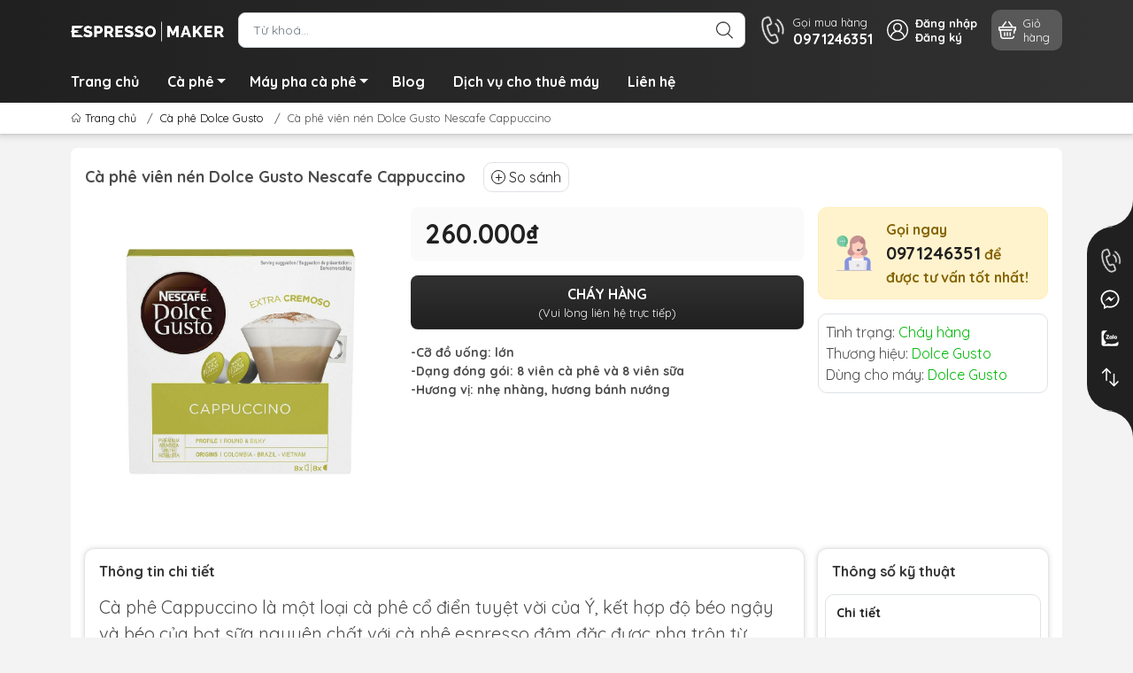

--- FILE ---
content_type: text/html; charset=utf-8
request_url: https://www.vnespresso.vn/dg-nescafe-cappucino
body_size: 26713
content:
<!DOCTYPE html>
<html lang="vi">
	<head>
		<meta charset="UTF-8" />
		<meta name="theme-color" content="#202020">
		<meta http-equiv="Content-Security-Policy" content="block-all-mixed-content">
		<link rel="canonical" href="https://www.vnespresso.vn/dg-nescafe-cappucino"/>
		<meta name='revisit-after' content='2 days' />
		<link rel="preconnect" href="https://www.vnespresso.vn/dg-nescafe-cappucino">
		<link rel="preconnect" href="//www.google-analytics.com/">
		<link rel="preconnect" href="//www.googletagmanager.com/">
		<link rel="preconnect" href="https://bizweb.dktcdn.net" crossorigin>
		<meta name="viewport" content="width=device-width">
		<title>Cà phê viên nén Dolce Gusto Nescafe Cappuccino
Vnespresso
</title>
		<!-- ================= Page description ================== -->
		<meta name="description" content="Cà phê Cappuccino là một loại cà phê cổ điển tuyệt vời của Ý, kết hợp độ béo ngậy và béo của bọt sữa nguyên chất với cà phê espresso đậm đặc được pha trộn từ những hạt cà phê Arabica cao cấp từ Nam Mỹ và hạt cà phê Robusta từ Việt Nam. Mê mẩn với cà phê NESCAFÉ Dolce Gusto Cappuccino: sự kết hợp hoàn hảo giữa cà phê và">
		<!-- ================= Meta ================== -->
		<meta name="keywords" content="Cà phê viên nén Dolce Gusto Nescafe Cappuccino, Cà phê Dolce Gusto, Thương hiệu Dolce Gusto, Tất cả cà phê, Viên nén Dolce Gusto, dolce gusto, cà phê sữa, Máy viên nén Dolce Gusto, Pha sữa, Vnespresso, www.vnespresso.vn"/>		
		<meta name="robots" content="noodp,index,follow" />
		<link rel="shortcut icon" href="//bizweb.dktcdn.net/100/419/434/themes/903918/assets/favicon.png?1743070291612" type="image/x-icon" />  
	<meta property="og:type" content="product">
	<meta property="og:title" content="Cà phê viên nén Dolce Gusto Nescafe Cappuccino">
		<meta property="og:image" content="http://bizweb.dktcdn.net/thumb/grande/100/419/434/products/vien-nen-ca-phe-dolce-gusto-nestle-capuccino.png?v=1662697029537">
		<meta property="og:image:secure_url" content="https://bizweb.dktcdn.net/thumb/grande/100/419/434/products/vien-nen-ca-phe-dolce-gusto-nestle-capuccino.png?v=1662697029537">
	<meta property="og:price:amount" content="260.000">
	<meta property="og:price:currency" content="VND">
<meta property="og:description" content="Cà phê Cappuccino là một loại cà phê cổ điển tuyệt vời của Ý, kết hợp độ béo ngậy và béo của bọt sữa nguyên chất với cà phê espresso đậm đặc được pha trộn từ những hạt cà phê Arabica cao cấp từ Nam Mỹ và hạt cà phê Robusta từ Việt Nam. Mê mẩn với cà phê NESCAFÉ Dolce Gusto Cappuccino: sự kết hợp hoàn hảo giữa cà phê và">
<meta property="og:url" content="https://www.vnespresso.vn/dg-nescafe-cappucino">
<meta property="og:site_name" content="Vnespresso">		<style>
	@import url('https://fonts.googleapis.com/css2?family=Quicksand:wght@400;600;700&display=swap');
	:root {
		--menuWidth: calc(100% - 20px);
		--leftColBackground: #fff; 
		--lightLeftColBackground: #f3f3f3; /*+5%*/
		--darkLeftColBackground: #22272b; /*-5%*/
		--mainColor: #202020;
		--mainColor2: #313131;
		--menuHover: #ffc107;
		--accentColor1: #929292;
		--accentColor2: #d80000; /*Màu giá*/
		--textColor: #4c4c4c;
		--toastSuccessBg: #d1e7dd;
		--toastSuccessCl: #0f5132;
		--toastWarningBg: #fff3cd;
		--toastWarningCl: #664d03;
		--toastErrorBg: #f8d7da;
		--toastErrorCl: #842029;
		--toastSystemBg: #d3d3d4;
		--toastSystemCl: #141619;
	}	
</style>
<link rel="preload" as="style" href="//bizweb.dktcdn.net/100/419/434/themes/903918/assets/swiper.scss.css?1743070291612"  type="text/css">
<link href="//bizweb.dktcdn.net/100/419/434/themes/903918/assets/swiper.scss.css?1743070291612" rel="stylesheet" type="text/css" media="all" />
<link rel="preload" as="style" href="//bizweb.dktcdn.net/100/419/434/themes/903918/assets/bootstrap.scss.css?1743070291612"  type="text/css">
<link href="//bizweb.dktcdn.net/100/419/434/themes/903918/assets/bootstrap.scss.css?1743070291612" rel="stylesheet" type="text/css" media="all" />
<link rel="preload" as="style"  href="//bizweb.dktcdn.net/100/419/434/themes/903918/assets/mew_style_first.scss.css?1743070291612" type="text/css">
<link href="//bizweb.dktcdn.net/100/419/434/themes/903918/assets/mew_style_first.scss.css?1743070291612" rel="stylesheet" type="text/css" media="all" />
<link rel="preload" as="style"  href="//bizweb.dktcdn.net/100/419/434/themes/903918/assets/mew_style_gb.scss.css?1743070291612" type="text/css">
<link href="//bizweb.dktcdn.net/100/419/434/themes/903918/assets/mew_style_gb.scss.css?1743070291612" rel="stylesheet" type="text/css" media="all" />
<link rel="preload" as="style"  href="//bizweb.dktcdn.net/100/419/434/themes/903918/assets/swatch_style.scss.css?1743070291612" type="text/css">
<link rel="preload" as="style"  href="//bizweb.dktcdn.net/100/419/434/themes/903918/assets/product_style.scss.css?1743070291612" type="text/css">
<link href="//bizweb.dktcdn.net/100/419/434/themes/903918/assets/swatch_style.scss.css?1743070291612" rel="stylesheet" type="text/css" media="all" />
<link href="//bizweb.dktcdn.net/100/419/434/themes/903918/assets/product_style.scss.css?1743070291612" rel="stylesheet" type="text/css" media="all" />




<link rel="preload" as="style"  href="//bizweb.dktcdn.net/100/419/434/themes/903918/assets/mew_noti.scss.css?1743070291612" type="text/css">
<link href="//bizweb.dktcdn.net/100/419/434/themes/903918/assets/mew_noti.scss.css?1743070291612" rel="stylesheet" type="text/css" media="all" />


		<link rel="preload" as="script" href="//bizweb.dktcdn.net/100/419/434/themes/903918/assets/swiper.js?1743070291612" />
		<script src="//bizweb.dktcdn.net/100/419/434/themes/903918/assets/swiper.js?1743070291612 "></script>
		<script>
	var Bizweb = Bizweb || {};
	Bizweb.store = 'nespresso.mysapo.net';
	Bizweb.id = 419434;
	Bizweb.theme = {"id":903918,"name":"Mew Mobile - Copy","role":"main"};
	Bizweb.template = 'product';
	if(!Bizweb.fbEventId)  Bizweb.fbEventId = 'xxxxxxxx-xxxx-4xxx-yxxx-xxxxxxxxxxxx'.replace(/[xy]/g, function (c) {
	var r = Math.random() * 16 | 0, v = c == 'x' ? r : (r & 0x3 | 0x8);
				return v.toString(16);
			});		
</script>
<script>
	(function () {
		function asyncLoad() {
			var urls = ["https://google-shopping.sapoapps.vn/conversion-tracker/global-tag/7798.js?store=nespresso.mysapo.net","https://google-shopping.sapoapps.vn/conversion-tracker/event-tag/7798.js?store=nespresso.mysapo.net","https://social-contact.sapoapps.vn/api/genscript/script_fb_init?store=nespresso.mysapo.net","https://google-shopping-v2.sapoapps.vn/api/conversion-tracker/global-tag/2210?store=nespresso.mysapo.net","https://google-shopping-v2.sapoapps.vn/api/conversion-tracker/event-tag/2210?store=nespresso.mysapo.net"];
			for (var i = 0; i < urls.length; i++) {
				var s = document.createElement('script');
				s.type = 'text/javascript';
				s.async = true;
				s.src = urls[i];
				var x = document.getElementsByTagName('script')[0];
				x.parentNode.insertBefore(s, x);
			}
		};
		window.attachEvent ? window.attachEvent('onload', asyncLoad) : window.addEventListener('load', asyncLoad, false);
	})();
</script>


<script>
	window.BizwebAnalytics = window.BizwebAnalytics || {};
	window.BizwebAnalytics.meta = window.BizwebAnalytics.meta || {};
	window.BizwebAnalytics.meta.currency = 'VND';
	window.BizwebAnalytics.tracking_url = '/s';

	var meta = {};
	
	meta.product = {"id": 27538033, "vendor": "Dolce Gusto", "name": "Cà phê viên nén Dolce Gusto Nescafe Cappuccino",
	"type": "Dolce Gusto", "price": 260000 };
	
	
	for (var attr in meta) {
	window.BizwebAnalytics.meta[attr] = meta[attr];
	}
</script>

	
		<script src="/dist/js/stats.min.js?v=96f2ff2"></script>
	



<!-- Google tag (gtag.js) -->
<script async src="https://www.googletagmanager.com/gtag/js?id=G-75KYCW6J74"></script>
<script>
  window.dataLayer = window.dataLayer || [];
  function gtag(){dataLayer.push(arguments);}
  gtag('js', new Date());

  gtag('config', 'G-75KYCW6J74');
</script>
<script>

	window.enabled_enhanced_ecommerce = true;

</script>

<script>

	try {
		gtag('event', 'view_item', {
			items: [
				{
					id: 27538033,
					name: "Cà phê viên nén Dolce Gusto Nescafe Cappuccino",
					brand: "Dolce Gusto",
					category: "Dolce Gusto",
					variant: null,
					price: '260000'
				}
			]
		});
	} catch(e) { console.error('ga script error', e);}

</script>




<!--Facebook Pixel Code-->
<script>
	!function(f, b, e, v, n, t, s){
	if (f.fbq) return; n = f.fbq = function(){
	n.callMethod?
	n.callMethod.apply(n, arguments):n.queue.push(arguments)}; if (!f._fbq) f._fbq = n;
	n.push = n; n.loaded = !0; n.version = '2.0'; n.queue =[]; t = b.createElement(e); t.async = !0;
	t.src = v; s = b.getElementsByTagName(e)[0]; s.parentNode.insertBefore(t, s)}
	(window,
	document,'script','https://connect.facebook.net/en_US/fbevents.js');
	fbq('init', '462341808960870', {} , {'agent': 'plsapo'}); // Insert your pixel ID here.
	fbq('track', 'PageView',{},{ eventID: Bizweb.fbEventId });
	
	fbq('track', 'ViewContent', {
	content_ids: [27538033],
	content_name: '"Cà phê viên nén Dolce Gusto Nescafe Cappuccino"',
	content_type: 'product_group',
	value: '260000',
	currency: window.BizwebAnalytics.meta.currency
	}, { eventID: Bizweb.fbEventId });
	
</script>
<noscript>
	<img height='1' width='1' style='display:none' src='https://www.facebook.com/tr?id=462341808960870&ev=PageView&noscript=1' />
</noscript>
<!--DO NOT MODIFY-->
<!--End Facebook Pixel Code-->



<script>
	var eventsListenerScript = document.createElement('script');
	eventsListenerScript.async = true;
	
	eventsListenerScript.src = "/dist/js/store_events_listener.min.js?v=1b795e9";
	
	document.getElementsByTagName('head')[0].appendChild(eventsListenerScript);
</script>


<!-- Google One Tap -->
<script type="text/javascript">
	(function () {
		var iframe;
		if(window.innerWidth <= 800){
			setTimeout(init, 10000);
		} else {
			document.addEventListener('DOMContentLoaded', init);
		}
		function init() {
			if (document.cookie.indexOf('one-click-social-login-google-one-tap-shown') >= 0) {
                return;
            }
			iframe = document.createElement('iframe');
			iframe.id = "iframe-google-one-tap";
			iframe.src = 'https://store.mysapo.net/account/GoogleOneTap';
			iframe.setAttribute('allowtransparency', 'true');
			iframe.setAttribute('allow', 'identity-credentials-get');
			iframe.frameBorder = 0;
			iframe.height = '385px';
			window.addEventListener('message', handlePostMessage, false);
			document.body.appendChild(iframe); 
		}
		function handlePostMessage(e) {
			var eventName = e.data[0];
			var data = e.data[1];
			switch (eventName) {
				case 'setHeight':
					iframe.height = data;
					break;
				case 'setTop':
					if ((window.innerWidth <= 800)) {
						iframe.style = "z-index: 9999999; position: fixed; bottom: 0px; right: 0px;";
						iframe.width = '100%';
					}
					else {
						iframe.style = "z-index: 9999999; position: fixed; top: 0px; right: 0px;";
						iframe.width = '391px';
					}
					break;
				case 'setRedirect':
					location.href = data.url + '&ReturnUrl=' + location.href;
					break;
				case 'markClosedOneTap':
					var date = new Date();
					date.setTime(date.getTime() + (1*24*60*60*1000));
					document.cookie = "one-click-social-login-google-one-tap-shown=1; expires=" + date.toUTCString() + "; path=/";
					break;
			}
		}
	}())
</script>
<!-- End Google One Tap -->





		
		<script rel="dns-prefetch">var ProductReviewsAppUtil=ProductReviewsAppUtil || {};ProductReviewsAppUtil.store={name: 'Vnespresso'};</script>


<script type="application/ld+json">
        {
        "@context": "http://schema.org",
        "@type": "BreadcrumbList",
        "itemListElement": 
        [
            {
                "@type": "ListItem",
                "position": 1,
                "item": 
                {
                  "@id": "https://www.vnespresso.vn",
                  "name": "Trang chủ"
                }
            },
      
            {
                "@type": "ListItem",
                "position": 2,
                "item": 
                {
                  "@id": "https://www.vnespresso.vn/dg-nescafe-cappucino",
                  "name": "Cà phê viên nén Dolce Gusto Nescafe Cappuccino"
                }
            }
      
        
      
      
      
      
    
        ]
        }
</script>
		<link rel="preload" as="image" href="//bizweb.dktcdn.net/thumb/large/100/419/434/themes/903918/assets/slide-img1.png?1743070291612" media="screen and (max-width: 480px)">
		<link rel="preload" as="image" href="//bizweb.dktcdn.net/100/419/434/themes/903918/assets/slide-img1.png?1743070291612" media="screen and (min-width: 481px)">
		<link rel="preload" as="image" href="//bizweb.dktcdn.net/thumb/large/100/419/434/themes/903918/assets/slide-img2.png?1743070291612" media="screen and (max-width: 480px)">
		<link rel="preload" as="image" href="//bizweb.dktcdn.net/100/419/434/themes/903918/assets/slide-img2.png?1743070291612" media="screen and (min-width: 481px)">
	</head>
	<body id="body_m" >
		<div class="page-body">
			<div class="hidden-md hidden-lg opacity_menu"></div>
			<div class="opacity_filter"></div>
			<div id="body_overlay" class="position-fixed d-none"></div>
			<div class="w-100 clearfix">
<div class="menubar w-100 text-right d-flex d-lg-none position-fixed align-items-center scroll_down bg_no_index">
	<a href="/" title="Vnespresso" class="mr-auto ml-3">
		<img alt="Vnespresso" src="//bizweb.dktcdn.net/thumb/small/100/419/434/themes/903918/assets/logo_mobi.png?1743070291612" class="img-fluid mb_logo">
	</a> 
</div>
<div class="bg_head position-fixed w-100 scroll_down d-none"></div>
<div class="col-left position-fixed d-flex flex-column pt-2 pb-2">
	<div class="container position-relative">
		<div class="row align-items-center">
			<div class="col-12 col-lg-2 d-none d-lg-block">
				<a href="/" title="Vnespresso" class="logo">
					<img alt="Vnespresso" src="//bizweb.dktcdn.net/100/419/434/themes/903918/assets/logo.png?1743070291612" class="img-fluid">
				</a> 
			</div>
			<div class="col-12 col-lg-10">
				<div class="d-lg-flex align-items-center position-static pr-menu">
					<div class="search-block mr-3">
						<form action="/search" method="get" class="js-search-form left-search position-relative mt-4 mt-lg-0 pt-2 pb-2 pt-lg-1 pb-lg-1">
							<input type="text" id="js-search-form" placeholder="Từ khoá..." value="" maxlength="70" name="query" class="rounded form-control pl-2 pl-lg-3 pr-5" autocomplete="off" required>
							<input type="submit" class="border-0 position-absolute p-0">
							<div class="w-100 position-absolute rounded searchResult px-2 d-none">
								<div class="overflow-auto search-result-warpper">
									<div class="d-block text-left h6 searchResult_products_text mt-2 p-2 rounded text-white">Sản phẩm (<span>0</span>)</div>
									<div class="searchResult_products"></div>
									
									<div class="d-block text-left h6 searchResult_articles_text mt-2 p-2 rounded text-white">Tin tức (<span>0</span>)</div>
									<div class="searchResult_articles"></div>
									
									
									<div class="d-block text-left h6 searchResult_pages_text mt-2 p-2 rounded text-white">Trang nội dung (<span>0</span>)</div>
									<div class="searchResult_pages"></div>
									
									<a href="/search?type=product&q=" class="btn border-0 rounded-0 w-100 my-0 all-result d-block mb-2 font-weight-bold">Xem tất cả kết quả</a>
								</div>
							</div>
						</form>
					</div>
					<div class="info-block mr-3">
						<a href="tel:0971246351" title="0971246351" class="align-items-center d-flex">
							<span class="play0 d-none d-xl-block">
								<svg width="32" height="32">
									<use href="#svg-phone" />
								</svg>
							</span>
							<b><small>Gọi mua hàng</small> <br>0971246351</b>
						</a>
					</div>
					<div class="navigation-bottom mt-auto mt-lg-0">
						<div class="b_use d-none d-lg-flex align-items-stretch">
							
							<div id="js-login-toggle" class="btn-account d-none d-lg-flex align-items-center justify-content-center mr-3">
								<svg width="24" height="24" class="mr-2 d-none d-xl-block">
									<use href="#svg-account"/>
								</svg>
								<div id="m_login" class="pop_login">
									<a href="/account/login" class="item_login d-block font-weight-bold small" title="Đăng nhập">Đăng nhập</a>
									<a href="/account/register" class="item_login d-block font-weight-bold small" title="Đăng ký">Đăng ký</a>
								</div>
							</div>
							<a class="p-1 btn-cart position-relative d-inline-flex head_svg justify-content-center align-items-center rounded-10" title="Giỏ hàng" href="/cart">
								<span class="b_ico_Cart text-center d-flex justify-content-center align-items-center position-relative">
									<svg width="20" height="20" >
										<use href="#svg-cart" />
									</svg>
									<span class="btn-cart-indicator position-absolute d-none font-weight-bold text-center text-white"></span>
								</span>
								<small class="d-none d-xl-block ml-lg-1">Giỏ hàng</small>
							</a>
							
						</div>
					</div>
				</div>
			</div>
		</div>
	</div>
</div>
<div class="navigation-block mr-lg-auto d-none d-lg-block">
	<div class="container">
		<ul id="menu_pc" class="p-0 m-0 list-unstyled position-relative d-lg-flex">
			<li class="level0 position-relative cls pt-1 pt-lg-2 pb-lg-2 pb-1 ">
				<a href="/" title="Trang chủ" class="font-weight-bold d-block pt-1 pb-1  pr-lg-3 pr-2 position-relative ">
					Trang chủ
				</a>
			</li>
			<li class="level0 position-relative cls pt-1 pt-lg-2 pb-lg-2 pb-1 ">
				<a href="/tat-ca-ca-phe" title="Cà phê" class="font-weight-bold d-block pt-1 pb-1 pl-lg-3 pr-4 js-checkMenu position-relative ">
					Cà phê
					<i class="down_icon align-items-center justify-content-center position-absolute d-none d-lg-block mg"></i>
				</a>
				<i class="js-submenu down_icon d-flex align-items-center justify-content-center position-absolute d-lg-none"></i>
				<ul class="lv1 list-group p-0 list-unstyled rounded">
					<li class="no level1 pr-lg-2  pl-2 position-relative cls">
						<a href="/ca-phe-malongo" class="pt-1 pb-1 pr-4 position-relative  js-checkMenu" title="Viên nén thế hệ mới Malongo">
							Viên nén thế hệ mới Malongo
							
							
						</a>
					</li>
					<li class="no level1 pr-lg-2  pl-2 position-relative cls">
						<a href="/vien-nen-nespresso" class="pt-1 pb-1 pr-4 position-relative  js-checkMenu" title="Viên nén Nespresso">
							Viên nén Nespresso
							
							
						</a>
					</li>
					<li class="no level1 pr-lg-2  pl-2 position-relative cls">
						<a href="/vien-nen-nespresso-starbucks" class="pt-1 pb-1 pr-4 position-relative  js-checkMenu" title="Viên nén Nespresso Starbucks">
							Viên nén Nespresso Starbucks
							
							
						</a>
					</li>
					<li class="no level1 pr-lg-2  pl-2 position-relative cls">
						<a href="/vien-nen-nespresso-compatible" class="pt-1 pb-1 pr-4 position-relative  js-checkMenu" title="Viên nén Nespresso Compatible">
							Viên nén Nespresso Compatible
							
							
						</a>
					</li>
					<li class="no level1 pr-lg-2  pl-2 position-relative cls">
						<a href="/ca-phe-vien-nen-dolce-gusto" class="pt-1 pb-1 pr-4 position-relative  js-checkMenu" title="Viên nén Dolce Gusto">
							Viên nén Dolce Gusto
							
							
						</a>
					</li>
				</ul>
			</li>
			<li class="level0 position-relative cls pt-1 pt-lg-2 pb-lg-2 pb-1 ">
				<a href="/tat-ca-may-pha" title="Máy pha cà phê" class="font-weight-bold d-block pt-1 pb-1 pl-lg-3 pr-4 js-checkMenu position-relative ">
					Máy pha cà phê
					<i class="down_icon align-items-center justify-content-center position-absolute d-none d-lg-block mg"></i>
				</a>
				<i class="js-submenu down_icon d-flex align-items-center justify-content-center position-absolute d-lg-none"></i>
				<ul class="lv1 list-group p-0 list-unstyled rounded">
					<li class="no level1 pr-lg-2  pl-2 position-relative cls">
						<a href="/may-pha-vien-nen-malongo" class="pt-1 pb-1 pr-4 position-relative  js-checkMenu" title="Máy pha viên nén thế hệ mới Malongo">
							Máy pha viên nén thế hệ mới Malongo
							
							
						</a>
					</li>
					<li class="no level1 pr-lg-2  pl-2 position-relative cls">
						<a href="/may-pha-nesoresso" class="pt-1 pb-1 pr-4 position-relative  js-checkMenu" title="Máy pha viên nén Nespresso">
							Máy pha viên nén Nespresso
							
							
						</a>
					</li>
					<li class="no level1 pr-lg-2  pl-2 position-relative cls">
						<a href="/may-dolce-gusto" class="pt-1 pb-1 pr-4 position-relative  js-checkMenu" title="Máy pha viên nén Dolce Gusto">
							Máy pha viên nén Dolce Gusto
							
							
						</a>
					</li>
					<li class="no level1 pr-lg-2  pl-2 position-relative cls">
						<a href="/may-pha-ca-phe-hat" class="pt-1 pb-1 pr-4 position-relative  js-checkMenu" title="Máy pha cà phê hạt">
							Máy pha cà phê hạt
							
							
						</a>
					</li>
				</ul>
			</li>
			<li class="level0 position-relative cls pt-1 pt-lg-2 pb-lg-2 pb-1 ">
				<a href="/tin-tuc" title="Blog" class="font-weight-bold d-block pt-1 pb-1 pl-lg-3 pr-lg-3 pr-2 position-relative ">
					Blog
				</a>
			</li>
			<li class="level0 position-relative cls pt-1 pt-lg-2 pb-lg-2 pb-1 ">
				<a href="/dich-vu-cho-thue-may-ca-phe-vien-nen" title="Dịch vụ cho thuê máy" class="font-weight-bold d-block pt-1 pb-1 pl-lg-3 pr-lg-3 pr-2 position-relative ">
					Dịch vụ cho thuê máy
				</a>
			</li>
			<li class="level0 position-relative cls pt-1 pt-lg-2 pb-lg-2 pb-1 ">
				<a href="/lien-he" title="Liên hệ" class="font-weight-bold d-block pt-1 pb-1 pl-lg-3 pr-lg-3 pr-2 position-relative ">
					Liên hệ
				</a>
			</li>
		</ul>
	</div>
</div>
<div class="col-left position-fixed d-flex flex-column pt-lg-2 pb-lg-2 pt-0 pb-0 d-lg-none" id="col-left-mew">
	<div class="align-items-center menu_mobile h-100 position-relative">
		<ul id="menu-mew" class="p-0 m-0 list-unstyled d-lg-flex justify-content-lg-end">
			
			<li class="level0 d-block w-100 position-static">

				<a href="/" title="Trang chủ" class="position-relative d-flex flex-column justify-content-center align-items-center text-center p-2">
					<img class="lazy d-block pb-2 m-auto" src="//bizweb.dktcdn.net/100/419/434/themes/903918/assets/placeholder_1x1.png?1743070291612" data-src="//bizweb.dktcdn.net/100/419/434/themes/903918/assets/icon_menu_1.png?1743070291612" alt="Trang chủ">
					<span class="line_1 line_2">Trang chủ</span>
				</a>
				<ul class="lv1 p-1 position-absolute h-100 waring">
					<li class="level1 position-relative mb-1">
						<p class="text-center alert alert-warning">
							Danh mục trống
						</p>
					</li>
				</ul>
			</li>
			
			<li class="level0 d-block w-100 position-static">
				<a title="Cà phê" class="position-relative d-flex js-submenu flex-column justify-content-center align-items-center text-center p-2">
					<img class="lazy d-block pb-2 m-auto" src="//bizweb.dktcdn.net/100/419/434/themes/903918/assets/placeholder_1x1.png?1743070291612" data-src="//bizweb.dktcdn.net/100/419/434/themes/903918/assets/icon_menu_2.png?1743070291612" alt="Cà phê">
					<span class="line_1 line_2">Cà phê</span>
				</a>
				<ul class="lv1 p-0 list-unstyled position-absolute m_chill m-0">
					<li class="level1 main position-sticky bg-white">
						<a href="/tat-ca-ca-phe" class="font-weight-bold d-flex pt-2 pb-2 border-bottom align-items-center w-100 justify-content-center text-main" title="Chi tiết danh mục">
							Chi tiết danh mục
						</a>
					</li>
					<li class="level1 position-relative">
						<a href="/ca-phe-malongo" class="font-weight-bold d-flex pt-2 pb-2 border-bottom mr-2 ml-2 align-items-center" title="Viên nén thế hệ mới Malongo">
							Viên nén thế hệ mới Malongo
						</a>
						<ul class="lv2 d-flex list-unstyled flex-column pl-0">
						</ul>
					</li>
					<li class="level1 position-relative">
						<a href="/vien-nen-nespresso" class="font-weight-bold d-flex pt-2 pb-2 border-bottom mr-2 ml-2 align-items-center" title="Viên nén Nespresso">
							Viên nén Nespresso
						</a>
						<ul class="lv2 d-flex list-unstyled flex-column pl-0">
						</ul>
					</li>
					<li class="level1 position-relative">
						<a href="/vien-nen-nespresso-starbucks" class="font-weight-bold d-flex pt-2 pb-2 border-bottom mr-2 ml-2 align-items-center" title="Viên nén Nespresso Starbucks">
							Viên nén Nespresso Starbucks
						</a>
						<ul class="lv2 d-flex list-unstyled flex-column pl-0">
						</ul>
					</li>
					<li class="level1 position-relative">
						<a href="/vien-nen-nespresso-compatible" class="font-weight-bold d-flex pt-2 pb-2 border-bottom mr-2 ml-2 align-items-center" title="Viên nén Nespresso Compatible">
							Viên nén Nespresso Compatible
						</a>
						<ul class="lv2 d-flex list-unstyled flex-column pl-0">
						</ul>
					</li>
					<li class="level1 position-relative">
						<a href="/ca-phe-vien-nen-dolce-gusto" class="font-weight-bold d-flex pt-2 pb-2 border-bottom mr-2 ml-2 align-items-center" title="Viên nén Dolce Gusto">
							Viên nén Dolce Gusto
						</a>
						<ul class="lv2 d-flex list-unstyled flex-column pl-0">
						</ul>
					</li>
				</ul>
							</li>
			
			<li class="level0 d-block w-100 position-static">
				<a title="Máy pha cà phê" class="position-relative d-flex js-submenu flex-column justify-content-center align-items-center text-center p-2">
					<img class="lazy d-block pb-2 m-auto" src="//bizweb.dktcdn.net/100/419/434/themes/903918/assets/placeholder_1x1.png?1743070291612" data-src="//bizweb.dktcdn.net/100/419/434/themes/903918/assets/icon_menu_3.png?1743070291612" alt="Máy pha cà phê">
					<span class="line_1 line_2">Máy pha cà phê</span>
				</a>
				<ul class="lv1 p-0 list-unstyled position-absolute m_chill m-0">
					<li class="level1 main position-sticky bg-white">
						<a href="/tat-ca-may-pha" class="font-weight-bold d-flex pt-2 pb-2 border-bottom align-items-center w-100 justify-content-center text-main" title="Chi tiết danh mục">
							Chi tiết danh mục
						</a>
					</li>
					<li class="level1 position-relative">
						<a href="/may-pha-vien-nen-malongo" class="font-weight-bold d-flex pt-2 pb-2 border-bottom mr-2 ml-2 align-items-center" title="Máy pha viên nén thế hệ mới Malongo">
							Máy pha viên nén thế hệ mới Malongo
						</a>
						<ul class="lv2 d-flex list-unstyled flex-column pl-0">
						</ul>
					</li>
					<li class="level1 position-relative">
						<a href="/may-pha-nesoresso" class="font-weight-bold d-flex pt-2 pb-2 border-bottom mr-2 ml-2 align-items-center" title="Máy pha viên nén Nespresso">
							Máy pha viên nén Nespresso
						</a>
						<ul class="lv2 d-flex list-unstyled flex-column pl-0">
						</ul>
					</li>
					<li class="level1 position-relative">
						<a href="/may-dolce-gusto" class="font-weight-bold d-flex pt-2 pb-2 border-bottom mr-2 ml-2 align-items-center" title="Máy pha viên nén Dolce Gusto">
							Máy pha viên nén Dolce Gusto
						</a>
						<ul class="lv2 d-flex list-unstyled flex-column pl-0">
						</ul>
					</li>
					<li class="level1 position-relative">
						<a href="/may-pha-ca-phe-hat" class="font-weight-bold d-flex pt-2 pb-2 border-bottom mr-2 ml-2 align-items-center" title="Máy pha cà phê hạt">
							Máy pha cà phê hạt
						</a>
						<ul class="lv2 d-flex list-unstyled flex-column pl-0">
						</ul>
					</li>
				</ul>
							</li>
			
			<li class="level0 d-block w-100 position-static">

				<a href="/tin-tuc" title="Blog" class="position-relative d-flex flex-column justify-content-center align-items-center text-center p-2">
					<img class="lazy d-block pb-2 m-auto" src="//bizweb.dktcdn.net/100/419/434/themes/903918/assets/placeholder_1x1.png?1743070291612" data-src="//bizweb.dktcdn.net/100/419/434/themes/903918/assets/icon_menu_4.png?1743070291612" alt="Blog">
					<span class="line_1 line_2">Blog</span>
				</a>
			</li>
			
			<li class="level0 d-block w-100 position-static">

				<a href="/dich-vu-cho-thue-may-ca-phe-vien-nen" title="Dịch vụ cho thuê máy" class="position-relative d-flex flex-column justify-content-center align-items-center text-center p-2">
					<img class="lazy d-block pb-2 m-auto" src="//bizweb.dktcdn.net/100/419/434/themes/903918/assets/placeholder_1x1.png?1743070291612" data-src="//bizweb.dktcdn.net/100/419/434/themes/903918/assets/icon_menu_5.png?1743070291612" alt="Dịch vụ cho thuê máy">
					<span class="line_1 line_2">Dịch vụ cho thuê máy</span>
				</a>
			</li>
			
			<li class="level0 d-block w-100 position-static">

				<a href="/lien-he" title="Liên hệ" class="position-relative d-flex flex-column justify-content-center align-items-center text-center p-2">
					<img class="lazy d-block pb-2 m-auto" src="//bizweb.dktcdn.net/100/419/434/themes/903918/assets/placeholder_1x1.png?1743070291612" data-src="//bizweb.dktcdn.net/100/419/434/themes/903918/assets/icon_menu_6.png?1743070291612" alt="Liên hệ">
					<span class="line_1 line_2">Liên hệ</span>
				</a>
			</li>
		</ul>
	</div>
</div>
				<div class="col-right position-relative">
					<div class="contentWarp ">
						
















<div class="breadcrumbs bg-white">
	<div class="container position-relative">
		<ul class="breadcrumb align-items-center m-0 pl-0 pr-0 small pt-2 pb-2">					
			<li class="home">
				<a href="/" title="Trang chủ">
					<svg width="12" height="10.633">
						<use href="#svg-home" />
					</svg>	
					Trang chủ
				</a>						
				<span class="slash-divider ml-2 mr-2">/</span>
			</li>
			<li>
				<a href="/ca-phe-vien-nen-dolce-gusto" title="Cà phê Dolce Gusto">Cà phê Dolce Gusto</a>						
				<span class="slash-divider ml-2 mr-2">/</span>
			</li>
			<li ><span>Cà phê viên nén Dolce Gusto Nescafe Cappuccino</span><li>
		</ul>
	</div>
</div>
<div itemscope itemtype="http://schema.org/Product">
<meta itemprop="category" content="Cà phê Dolce Gusto">
<meta itemprop="url" content="//www.vnespresso.vn/dg-nescafe-cappucino">
<meta itemprop="name" content="Cà phê viên nén Dolce Gusto Nescafe Cappuccino">
<meta itemprop="image" content="http://bizweb.dktcdn.net/thumb/grande/100/419/434/products/vien-nen-ca-phe-dolce-gusto-nestle-capuccino.png?v=1662697029537">
<meta itemprop="description" content="-Cỡ đồ uống: lớn
-Dạng đóng gói: 8&nbsp;viên cà phê và 8&nbsp;viên sữa
-Hương vị: nhẹ nhàng, hương bánh nướng">
<div class="d-none" itemprop="brand" itemtype="https://schema.org/Brand" itemscope>
	<meta itemprop="name" content="Dolce Gusto" />
</div>
<meta itemprop="model" content="">
<meta itemprop="sku" content="Cappuccino - D19">
<meta itemprop="gtin" content="Cappuccino - D19">
<div class="d-none hidden" itemprop="offers" itemscope itemtype="http://schema.org/Offer">
	<div class="inventory_quantity hidden" itemscope itemtype="http://schema.org/ItemAvailability">
		<span class="a-stock" itemprop="supersededBy">
			Hết hàng
		</span>
	</div>
	<link itemprop="availability" href="http://schema.org/OutOfStock">
	<meta itemprop="priceCurrency" content="VND">
	<meta itemprop="price" content="260000">
	<meta itemprop="url" content="https://www.vnespresso.vn/dg-nescafe-cappucino">
	<span itemprop="UnitPriceSpecification" itemscope itemtype="https://schema.org/Downpayment">
		<meta itemprop="priceType" content="260000">
	</span>
	<meta itemprop="priceValidUntil" content="2099-01-01">
</div>
<div class="d-none hidden" id="https://www.vnespresso.vn" itemprop="seller" itemtype="http://schema.org/Organization" itemscope>
	<meta itemprop="name" content="Vnespresso" />
	<meta itemprop="url" content="https://www.vnespresso.vn" />
	<meta itemprop="logo" content="http://bizweb.dktcdn.net/100/419/434/themes/903918/assets/logo.png?1743070291612" />
</div>

	<div class="container mt-3 mb-3">
		<div class="rounded p-2 p-md-3 bg-white">
			<section class="product-layout product-layout2 ">
				<div class="row">
					<div class="col-12 h_pr mb-3">
						<h1 class="product-name font-weight-bold mb-2 d-inline-flex mr-3">Cà phê viên nén Dolce Gusto Nescafe Cappuccino</h1>
						<label class="align-items-center border compare-label d-inline-flex m-0 position-relative px-2 py-1 rounded-10">
							<input type="checkbox" class="compare-checkbox d-none" value="/dg-nescafe-cappucino" data-type="Dolce Gusto"> 
							<span class="compare-checkbox mr-1 position-relative"></span>
							So sánh
						</label>
					</div>
					<div class="product-layout_col-left col-12 col-sm-12 col-md-5 col-lg-5 col-xl-4 mb-3">
						<div class="product-main-slide swiper-container mb-3">
							<div class="swiper-wrapper">
								<div class="swiper-slide ca-phe-vien-nen-dolce-gusto-capuccino">
									<picture class="position-relative d-block aspect ratio1by1 modal-open rounded">
										<source media="(min-width: 1200px)" srcset="https://bizweb.dktcdn.net/100/419/434/products/vien-nen-ca-phe-dolce-gusto-nestle-capuccino.png?v=1662697029537">
										<source media="(min-width: 575px)" srcset="//bizweb.dktcdn.net/thumb/large/100/419/434/products/vien-nen-ca-phe-dolce-gusto-nestle-capuccino.png?v=1662697029537">
										<img src="//bizweb.dktcdn.net/thumb/large/100/419/434/products/vien-nen-ca-phe-dolce-gusto-nestle-capuccino.png?v=1662697029537" alt="Cà phê viên nén Dolce Gusto Capuccino" class="d-block m-auto img position-absolute img-contain gradient-load" data-zoom-image="https://bizweb.dktcdn.net/100/419/434/products/vien-nen-ca-phe-dolce-gusto-nestle-capuccino.png?v=1662697029537"/>
									</picture>
								</div>
								<div class="swiper-button-prev mew_product_main-slide_prev"></div>
								<div class="swiper-button-next mew_product_main-slide_next"></div>
							</div>
						</div>
						<div class="product-thumb-slide swiper-container  d-none">
							<div class="swiper-wrapper">
								<div class="swiper-slide m_thumb_pl border rounded modal-open crp ca-phe-vien-nen-dolce-gusto-capuccino">
									<div class="position-relative w-100 m-0 ratio1by1 aspect">
										<img src="//bizweb.dktcdn.net/thumb/compact/100/419/434/products/vien-nen-ca-phe-dolce-gusto-nestle-capuccino.png?v=1662697029537" data-img="https://bizweb.dktcdn.net/100/419/434/products/vien-nen-ca-phe-dolce-gusto-nestle-capuccino.png?v=1662697029537" alt="Cà phê viên nén Dolce Gusto Capuccino" class="d-block img position-absolute w-100 h-100">
									</div>
								</div>
							</div>
						</div>
					</div>
					<div class="product-layout_col-right col-12 col-sm-12 col-md-7 col-lg-7 col-xl-5 product-warp">
						<div class="product-price font-weight-bold pt-2 pb-2 pl-3 pr-3 rounded mb-2">
							<span class="special-price m-0">260.000₫</span>
						</div>
						










						<form action="/cart/add" method="post" enctype="multipart/form-data">
							<input type="hidden" name="productAlias" value="dg-nescafe-cappucino" />
							<div id="o_sw_buy" class="mobile_open_box_swatch">
								<div class="d-flex align-items-start flex-column">
									<div class="product-control w-100">
										<div class="box-variant clearfix  d-none ">
											<input type="hidden" name="variantId" value="71328488" />
										</div>
										<div class="product-quantity d-none align-items-center clearfix">
											<header class="font-weight-bold mb-2" style="min-width: 100px;">Số lượng </header>
											<div class="custom-btn-number form-inline border-0">	
												<button class="mr-2 mb-2 border rounded bg-white justify-content-center align-items-center d-flex" onClick="var result = document.getElementById('qtym'); var qtypro = result.value; if( !isNaN( qtypro ) &amp;&amp; qtypro &gt; 1 ) result.value--;return false;" type="button">
													<svg width="12" height="12">
														<use href="#svg-minus" />
													</svg>
												</button>
												<button class="mr-2 mb-2 border rounded bg-white justify-content-center align-items-center d-flex" onClick="var result = document.getElementById('qtym'); var qtypro = result.value; if( !isNaN( qtypro )) result.value++;return false;" type="button">
													<svg width="14" height="14">
														<use href="#svg-plus" />
													</svg>
												</button>
												<input type="number"  name="quantity" min="1" value="1" class="form-control prd_quantity border rounded mb-2" id="qtym">
											</div>	
										</div>
									</div>
								</div>
								<div class="pt-2 pb-2 mb-2 d-flex gap_8 mxs_100">
									<button type="button" class=" btn d-none w-100 justify-content-center flex-column align-items-center rounded pt-2 pb-2 product-action_buynow js-buynow sitdown modal-open position-relative">
										<span class="text-uppercase font-weight-bold">Mua ngay</span>
										<small>(Giao tận nơi hoặc lấy tại cửa hàng)</small>
									</button>
									<button type="button" class=" mb-2 mb-lg-0 btn d-none justify-content-center flex-column align-items-center rounded p-2 product-action_buy js-addToCart modal-open font-weight-bold position-relative">
										<svg width="20" height="20">
											<use href="#svg-shopping-cart" />
										</svg>
										<small class="ml-2 mr-2 button__text">Thêm vào giỏ</small>
									</button>
									<a href="tel:0971246351" class="btn_out mb-2 mb-lg-0 btn d-flex w-100 justify-content-center flex-column align-items-center rounded pt-2 pb-2 sitdown product-action_buynow font-weight-bold text-white position-relative">
										<span class="text-uppercase font-weight-bold">Cháy hàng</span>
										<small>(Vui lòng liên hệ trực tiếp)</small>
									</a>
								</div>
							</div>
							<div class="product-summary small mb-3">
								<p><strong><span style="font-size:14px;">-Cỡ đồ uống: lớn<br />
-Dạng đóng gói: 8&nbsp;viên cà phê và 8&nbsp;viên sữa<br />
-Hương vị: nhẹ nhàng, hương bánh nướng</span></strong></p>
							</div>
							
<div class="fix-phone p-1 p-lg-2 pt-lg-3 pb-lg-3" id="mb_bar">
	<a href="tel:0971246351" title="Gọi mua hàng" class="mt-lg-1 ml-1 mb-lg-1 mr-1 ml-lg-0 mr-lg-0 phone-box d-flex align-items-center justify-content-center">
		<svg width="24" height="24" class="play0">
			<use href="#svg-phone" />
		</svg>
	</a>
	<a href="https://m.me/espressomakercapsules" title="Chat Facebook" target="_blank" class="mt-lg-1 ml-1 mb-lg-1 mr-1 ml-lg-0 mr-lg-0 fb-box d-flex align-items-center justify-content-center rounded-circle">
		<svg width="28" height="28">
			<use href="#svg-messenger" />
		</svg>
	</a>
	<a href="https://zalo.me/https://zalo.me/1009510165352025143" title="Chat Zalo" target="_blank" class="mt-lg-1 ml-1 mb-lg-1 mr-1 ml-lg-0 mr-lg-0 zalo-box d-flex align-items-center justify-content-center">
		<svg width="32" height="32">
			<use href="#svg-zalo" />
		</svg>
	</a>
	
	<a href="/so-sanh" title="So sánh" class="d-none d-lg-flex mt-lg-1 ml-1 mb-lg-1 mr-1 ml-lg-0 mr-lg-0 js-compare-button js-notify-container zalo-box align-items-center justify-content-center">
		<svg width="24" height="24">
			<use href="#svg-compare" />
		</svg>
		<span class="position-absolute rounded-circle text-center font-weight-bold">0</span>
	</a>
	<a href="javascript:;" title="Chia sẻ kết quả so sánh này" class="d-none d-lg-flex mt-lg-1 ml-1 mb-lg-1 mr-1 ml-lg-0 mr-lg-0 js-compare-share zalo-box align-items-center justify-content-center">
		<svg width="19" height="19">
			<use href="#svg-shareCompare" />
		</svg>
	</a>
	
</div>
 
<div class="mew_mobi_bar d-lg-none position-fixed d-flex modal-open">
	<a id="js-menu-toggle" href="javascript:;" title="Danh mục" class="item align-content-center d-flex flex-column h-100 justify-content-center ">
		<svg width="20" height="20">
			<use href="#svg-menu" />
		</svg>
		<span class="tit d-block font-weight-bold text-center pr-1 pr-sm-2 pl-1 pl-sm-2 pt-1">Danh mục</span>
	</a>
	<a href="/so-sanh" title="So sánh" class="item align-content-center d-flex flex-column h-100 justify-content-center js-notify-container">
		<svg width="20" height="20">
			<use href="#svg-compare" />
		</svg>
		<span class="tit font-weight-bold d-block text-center pr-1 pr-sm-2 pl-1 pl-sm-2 pt-1">So sánh <b class="js-compare-button"><span class="tit">0</span></b></span>
	</a>
	<a class="item d-flex flex-column p-1 align-items-center justify-content-center btn-cart position-relative  " title="Giỏ hàng" href="/cart">
		<span class="position-relative flex-column d-flex">
			<svg width="20" height="20">
				<use href="#svg-cart" />
			</svg>
			<span class="tit d-block font-weight-bold text-center pr-1 pr-sm-2 pl-1 pl-sm-2 pt-1">Giỏ hàng</span>
			<span class="btn-cart-indicator position-absolute d-none text-center"></span>
		</span>
	</a>

	<a title="Hết hàng" href="javascript:;" class="btn text-white justify-content-center d-flex flex-row align-items-center rounded-0 product-action_buynow js-addToCart font-weight-bold">
		<span class="ml-2 mr-2">Cháy hàng</span>
	</a>
</div>
						</form>
					</div>
					<div class="col-12 col-sm-12 col-md-12 col-lg-12 col-xl-3 product-warp">
						<div class="linehot_pro alert alert-warning mb-3 d-flex align-items-center rounded-10">
							<img class="mr-3 lazy" alt="0971246351" src="//bizweb.dktcdn.net/100/419/434/themes/903918/assets/placeholder_1x1.png?1743070291612" data-src="//bizweb.dktcdn.net/100/419/434/themes/903918/assets/customer-service.png?1743070291612">
							<div class="b_cont font-weight-bold">
								<span class="d-block">
									
									Gọi ngay <a href="tel:0971246351" title="0971246351">0971246351</a> để được tư vấn tốt nhất!
								</span> 
							</div>
						</div>
						<div class="product-info position-relative mb-3 p-2 border rounded-10">
							<span class="in_1">
								Tình trạng:
								<span class="inventory_quantity">Cháy hàng</span>
							</span>
							<div class="in_1">
								Thương hiệu: <span id="vendor">Dolce Gusto</span>
							</div>
							<div class="in_1">Dùng cho máy: <span id="type">Dolce Gusto</span></div>
						</div>
					</div>
				</div>
				<div class="row">
					<div class="col-md-4 col-lg-3 col-12 order-lg-2 mb-3">
<div class="p-2 box_shadow rounded-10 modal-open spec-tables">
	<h3 class="special-content_title font-weight-bold d-block w-100 p-2 mb-2">Thông số kỹ thuật</h3>
	<div class="border rounded-10 small modal-open">
		<div class="special-content">
			
<h4>Chi tiết</h4>
<p><meta charset="utf-8" /></p>
<table border="1" cellpadding="1" cellspacing="1">
<tbody>
<tr>
	<td><span style="font-size:16px;">Thương hiệu</span></td>
	<td><span style="font-size:16px;">Dolce Gusto</span></td>
</tr>
<tr>
	<td><span style="font-size:16px;">Dùng cho máy</span></td>
	<td><span style="font-size:16px;">Máy pha viên nén Dolce Gusto</span></td>
</tr>
<tr>
	<td><span style="font-size:16px;">Độ đậm</span></td>
	<td><span style="font-size:16px;">/</span></td>
</tr>
<tr>
	<td><span style="font-size:16px;">Hương vị</span></td>
	<td><span style="font-size:16px;">Nhẹ nhàng, hương bánh nướng</span></td>
</tr>
</tbody></table> 
		</div>
	</div>
	<a href="javascript:;" title="Xem chi tiết cấu hình" class="view_table box_shadow rounded-10 modal-open d-block p-2 small mb-2 mt-3 text-center font-weight-bold" data-bs-toggle="modal" data-bs-target="#specModal">Xem chi tiết cấu hình</a>
</div>
					</div>
					<div class="col-md-8 col-lg-9 col-12 order-lg-1">
						<div class="p-2 box_shadow rounded-10 modal-open pl-lg-3 pr-lg-3 mb-3">
							<h3 class="special-content_title font-weight-bold d-block w-100 pt-2 pb-2 mb-0">Thông tin chi tiết</h3> 
							<div class="product-content pt-2 pb-2 mewcontent">
								<div class="content_coll position-relative rte">
									<p><span style="font-size:20px;">Cà phê Cappuccino là một loại cà phê cổ điển tuyệt vời của Ý,&nbsp;kết hợp độ béo ngậy và béo của bọt sữa nguyên chất với cà phê espresso đậm đặc được pha trộn từ những hạt cà phê Arabica cao cấp từ Nam Mỹ và hạt cà phê Robusta từ Việt Nam. Mê mẩn với cà phê NESCAFÉ Dolce Gusto Cappuccino: sự kết hợp hoàn hảo giữa cà phê và sữa bằng cách chọn viên nang cà phê cappuccino NESCAFÉ&nbsp;Dolce Gusto.</span></p>
<p>&nbsp;</p>
<p style="text-align: center;"><span style="font-size:20px;"><img alt="Dolce Gusto Nescafe Cappucino" data-thumb="grande" original-height="1000" original-width="1000" src="//bizweb.dktcdn.net/thumb/grande/100/419/434/files/dg-cappuccino.png?v=1681981962575" /></span></p>
<p>&nbsp;</p>
<h2><span style="font-size:24px;"><strong>Cà phê viên nén&nbsp;Nescafe Dolce Gusto Cappucino</strong></span></h2>
<p><meta charset="utf-8" /></p>
<p dir="ltr"><span style="font-size:20px;">Thưởng thức ly Cappuccino hấp dẫn với&nbsp;NESCAFÉ&nbsp;Dolce Gusto&nbsp;và tận hưởng hương&nbsp;vị ngọt nhẹ,&nbsp;đậm đà và béo ngậy. Chỉ cần bấm nút, ly cà phê espresso thơm và bọt sữa thơm ngon cho một ly cappuccino đã sẵn sàng để bạn thưởng thức.</span></p>
<p><span style="font-size:20px;">Cỡ đồ uống: lớn</span></p>
<p><span style="font-size:20px;">Dạng đóng gói: 8&nbsp;viên cà phê và 8&nbsp;viên sữa</span></p>
<p><span style="font-size:20px;">Hương vị: nhẹ nhàng, hương bánh nướng</span></p>
<p dir="ltr">&nbsp;</p>
<p dir="ltr" style="text-align: center;"><span style="font-size:20px;"><img alt="viên nén Dolce Gusto Nescafe Cappucino" data-thumb="grande" original-height="1000" original-width="1000" src="//bizweb.dktcdn.net/thumb/grande/100/419/434/files/dg-cappuccino-pod.png?v=1681981982518" /></span></p>

									<div class="bg_cl position-absolute w-100"></div>
								</div>
								<div class="view_mores text-center mb-2">
									<a href="javascript:;" class="one pt-2 pb-2 pl-4 pr-4 modal-open position-relative btn rounded-10 box_shadow font-weight-bold" title="Xem thêm">Xem thêm <img class="m_more" src="//bizweb.dktcdn.net/thumb/pico/100/419/434/themes/903918/assets/sortdown.png?1743070291612" alt="Xem thêm"></a>
									<a href="javascript:;" class="two pt-2 pb-2 pl-4 pr-4 modal-open position-relative btn rounded-10 box_shadow font-weight-bold d-none" title="Thu gọn">Thu gọn <img class="m_less" src="//bizweb.dktcdn.net/thumb/pico/100/419/434/themes/903918/assets/sortdown.png?1743070291612" alt="Thu gọn"></a>
								</div>
							</div>
						</div>
<div class="m_product p-2 box_shadow rounded-10 modal-open pl-lg-3 pr-lg-3">
	<h3 class="special-content_title pb-2 pt-2 font-weight-bold position-relative mb-1">
		<a class="position-relative" href="/ca-phe-vien-nen-dolce-gusto" title="Sản phẩm liên quan">Sản phẩm liên quan</a>
		<span class="swiper-button-prev mre_prev"></span>
		<span class="swiper-button-next mre_next"></span>
	</h3>
	<div class="b_product p-1 swiper-container position-relative relate">
		<div class="swiper-wrapper">
			<div class="swiper-slide">


<div class="product-item position-relative p-2 border rounded h-100">
	<div class="row">
		<div class="col-4 pr-0">
			<a href="/dg-starbucks-mocha" class="thumb d-block modal-open" title="Cà phê viên nén Dolce Gusto Mocha">
				<div class="position-relative w-100 m-0 ratio1by1 has-edge aspect zoom">
					<img src="//bizweb.dktcdn.net/100/419/434/themes/903918/assets/placeholder_1x1.png?1743070291612" data-src="//bizweb.dktcdn.net/thumb/large/100/419/434/products/dolce-gusto-starbucks-mocha-1681376986836.jpg?v=1681376991553" decoding="async" class="d-block img img-cover position-absolute lazy" alt="Cà phê viên nén Dolce Gusto Mocha">
				</div>
			</a>
		</div>
		<div class="item-info col-7 small">
			<h3 class="item-title font-weight-bold">
				<a class="d-block modal-open" href="/dg-starbucks-mocha" title="Cà phê viên nén Dolce Gusto Mocha">
					Cà phê viên nén Dolce Gusto Mocha 
				</a>
			</h3>
			<div class="item-price mb-1">
				<span class="regular-price font-weight-bold">260.000₫</span>
			</div>
			<label class="compare-label position-relative d-flex align-items-center m-0">
				<input type="checkbox" class="compare-checkbox d-none" value="/dg-starbucks-mocha" data-type="Dolce Gusto"> 
				<span class="compare-checkbox mr-1 rounded-circle"></span>
				So sánh
			</label>
		</div>
	</div>
</div>			</div>
			<div class="swiper-slide">


<div class="product-item position-relative p-2 border rounded h-100">
	<div class="row">
		<div class="col-4 pr-0">
			<a href="/dg-starbucks-vanilla-macchiato-12-capsules" class="thumb d-block modal-open" title="Cà phê viên nén Dolce Gusto Vanilla Macchiato">
				<div class="position-relative w-100 m-0 ratio1by1 has-edge aspect zoom">
					<img src="//bizweb.dktcdn.net/100/419/434/themes/903918/assets/placeholder_1x1.png?1743070291612" data-src="//bizweb.dktcdn.net/thumb/large/100/419/434/products/vien-nen-ca-phe-dolce-gusto-starbucks-vanilla-machiato.png?v=1658053047467" decoding="async" class="d-block img img-cover position-absolute lazy" alt="Cà phê viên nén Dolce Gusto Vanilla Macchiato">
				</div>
			</a>
		</div>
		<div class="item-info col-7 small">
			<h3 class="item-title font-weight-bold">
				<a class="d-block modal-open" href="/dg-starbucks-vanilla-macchiato-12-capsules" title="Cà phê viên nén Dolce Gusto Vanilla Macchiato">
					Cà phê viên nén Dolce Gusto Vanilla Macchiato 
				</a>
			</h3>
			<div class="item-price mb-1">
				<span class="regular-price font-weight-bold">260.000₫</span>
			</div>
			<label class="compare-label position-relative d-flex align-items-center m-0">
				<input type="checkbox" class="compare-checkbox d-none" value="/dg-starbucks-vanilla-macchiato-12-capsules" data-type="Dolce Gusto"> 
				<span class="compare-checkbox mr-1 rounded-circle"></span>
				So sánh
			</label>
		</div>
	</div>
</div>			</div>
			<div class="swiper-slide">


<div class="product-item position-relative p-2 border rounded h-100">
	<div class="row">
		<div class="col-4 pr-0">
			<a href="/dg-starbucks-cappuccino-12-capsules" class="thumb d-block modal-open" title="Cà phê viên nén Dolce Gusto Cappuccino">
				<div class="position-relative w-100 m-0 ratio1by1 has-edge aspect zoom">
					<img src="//bizweb.dktcdn.net/100/419/434/themes/903918/assets/placeholder_1x1.png?1743070291612" data-src="//bizweb.dktcdn.net/thumb/large/100/419/434/products/vien-nen-ca-phe-dolce-gusto-starbucks-cappuccino.png?v=1658053096000" decoding="async" class="d-block img img-cover position-absolute lazy" alt="Cà phê viên nén Dolce Gusto Cappuccino">
				</div>
			</a>
		</div>
		<div class="item-info col-7 small">
			<h3 class="item-title font-weight-bold">
				<a class="d-block modal-open" href="/dg-starbucks-cappuccino-12-capsules" title="Cà phê viên nén Dolce Gusto Cappuccino">
					Cà phê viên nén Dolce Gusto Cappuccino 
				</a>
			</h3>
			<div class="item-price mb-1">
				<span class="regular-price font-weight-bold">260.000₫</span>
			</div>
			<label class="compare-label position-relative d-flex align-items-center m-0">
				<input type="checkbox" class="compare-checkbox d-none" value="/dg-starbucks-cappuccino-12-capsules" data-type="Dolce Gusto"> 
				<span class="compare-checkbox mr-1 rounded-circle"></span>
				So sánh
			</label>
		</div>
	</div>
</div>			</div>
			<div class="swiper-slide">


<div class="product-item position-relative p-2 border rounded h-100">
	<div class="row">
		<div class="col-4 pr-0">
			<a href="/starbucks-espresso-blonde" class="thumb d-block modal-open" title="Cà phê viên nén Dolce Gusto Espresso Blonde">
				<div class="position-relative w-100 m-0 ratio1by1 has-edge aspect zoom">
					<img src="//bizweb.dktcdn.net/100/419/434/themes/903918/assets/placeholder_1x1.png?1743070291612" data-src="//bizweb.dktcdn.net/thumb/large/100/419/434/products/vien-nen-ca-phe-dolce-gusto-starbucks-espresso-blonde.png?v=1658053074613" decoding="async" class="d-block img img-cover position-absolute lazy" alt="Cà phê viên nén Dolce Gusto Espresso Blonde">
				</div>
			</a>
		</div>
		<div class="item-info col-7 small">
			<h3 class="item-title font-weight-bold">
				<a class="d-block modal-open" href="/starbucks-espresso-blonde" title="Cà phê viên nén Dolce Gusto Espresso Blonde">
					Cà phê viên nén Dolce Gusto Espresso Blonde 
				</a>
			</h3>
			<div class="item-price mb-1">
				<span class="regular-price font-weight-bold">260.000₫</span>
			</div>
			<label class="compare-label position-relative d-flex align-items-center m-0">
				<input type="checkbox" class="compare-checkbox d-none" value="/starbucks-espresso-blonde" data-type="Dolce Gusto"> 
				<span class="compare-checkbox mr-1 rounded-circle"></span>
				So sánh
			</label>
		</div>
	</div>
</div>			</div>
			<div class="swiper-slide">


<div class="product-item position-relative p-2 border rounded h-100">
	<div class="row">
		<div class="col-4 pr-0">
			<a href="/dg-starbucks-caramel-macchiato-12-capsules" class="thumb d-block modal-open" title="Cà phê viên nén Dolce Gusto Caramel Macchiato">
				<div class="position-relative w-100 m-0 ratio1by1 has-edge aspect zoom">
					<img src="//bizweb.dktcdn.net/100/419/434/themes/903918/assets/placeholder_1x1.png?1743070291612" data-src="//bizweb.dktcdn.net/thumb/large/100/419/434/products/vien-nen-ca-phe-dolce-gusto-starbucks-caramel-machiato.png?v=1658056359307" decoding="async" class="d-block img img-cover position-absolute lazy" alt="Cà phê viên nén Dolce Gusto Caramel Macchiato">
				</div>
			</a>
		</div>
		<div class="item-info col-7 small">
			<h3 class="item-title font-weight-bold">
				<a class="d-block modal-open" href="/dg-starbucks-caramel-macchiato-12-capsules" title="Cà phê viên nén Dolce Gusto Caramel Macchiato">
					Cà phê viên nén Dolce Gusto Caramel Macchiato 
				</a>
			</h3>
			<div class="item-price mb-1">
				<span class="regular-price font-weight-bold">260.000₫</span>
			</div>
			<label class="compare-label position-relative d-flex align-items-center m-0">
				<input type="checkbox" class="compare-checkbox d-none" value="/dg-starbucks-caramel-macchiato-12-capsules" data-type="Dolce Gusto"> 
				<span class="compare-checkbox mr-1 rounded-circle"></span>
				So sánh
			</label>
		</div>
	</div>
</div>			</div>
			<div class="swiper-slide">


<div class="product-item position-relative p-2 border rounded h-100">
	<div class="row">
		<div class="col-4 pr-0">
			<a href="/dg-starbucks-colombia" class="thumb d-block modal-open" title="Cà phê viên nén Dolce Gusto Espresso Colombia">
				<div class="position-relative w-100 m-0 ratio1by1 has-edge aspect zoom">
					<img src="//bizweb.dktcdn.net/100/419/434/themes/903918/assets/placeholder_1x1.png?1743070291612" data-src="//bizweb.dktcdn.net/thumb/large/100/419/434/products/vien-nen-ca-phe-dolce-gusto-starbucks-colombia.png?v=1658053124293" decoding="async" class="d-block img img-cover position-absolute lazy" alt="Cà phê viên nén Dolce Gusto Espresso Colombia">
				</div>
			</a>
		</div>
		<div class="item-info col-7 small">
			<h3 class="item-title font-weight-bold">
				<a class="d-block modal-open" href="/dg-starbucks-colombia" title="Cà phê viên nén Dolce Gusto Espresso Colombia">
					Cà phê viên nén Dolce Gusto Espresso Colombia 
				</a>
			</h3>
			<div class="item-price mb-1">
				<span class="regular-price font-weight-bold">260.000₫</span>
			</div>
			<label class="compare-label position-relative d-flex align-items-center m-0">
				<input type="checkbox" class="compare-checkbox d-none" value="/dg-starbucks-colombia" data-type="Dolce Gusto"> 
				<span class="compare-checkbox mr-1 rounded-circle"></span>
				So sánh
			</label>
		</div>
	</div>
</div>			</div>
			<div class="swiper-slide">


<div class="product-item position-relative p-2 border rounded h-100">
	<div class="row">
		<div class="col-4 pr-0">
			<a href="/dg-starbucks-caffe-latte" class="thumb d-block modal-open" title="Cà phê viên nén Dolce Gusto Caffe Latte">
				<div class="position-relative w-100 m-0 ratio1by1 has-edge aspect zoom">
					<img src="//bizweb.dktcdn.net/100/419/434/themes/903918/assets/placeholder_1x1.png?1743070291612" data-src="//bizweb.dktcdn.net/thumb/large/100/419/434/products/vien-nen-ca-phe-dolce-gusto-starbucks-caffe-latte.png?v=1658056258463" decoding="async" class="d-block img img-cover position-absolute lazy" alt="Cà phê viên nén Dolce Gusto Caffe Latte">
				</div>
			</a>
		</div>
		<div class="item-info col-7 small">
			<h3 class="item-title font-weight-bold">
				<a class="d-block modal-open" href="/dg-starbucks-caffe-latte" title="Cà phê viên nén Dolce Gusto Caffe Latte">
					Cà phê viên nén Dolce Gusto Caffe Latte 
				</a>
			</h3>
			<div class="item-price mb-1">
				<span class="regular-price font-weight-bold">260.000₫</span>
			</div>
			<label class="compare-label position-relative d-flex align-items-center m-0">
				<input type="checkbox" class="compare-checkbox d-none" value="/dg-starbucks-caffe-latte" data-type="Dolce Gusto"> 
				<span class="compare-checkbox mr-1 rounded-circle"></span>
				So sánh
			</label>
		</div>
	</div>
</div>			</div>
			<div class="swiper-slide">


<div class="product-item position-relative p-2 border rounded h-100">
	<div class="row">
		<div class="col-4 pr-0">
			<a href="/dg-starbucks-latte-macchiato" class="thumb d-block modal-open" title="Cà phê viên nén Dolce Gusto Latte Macchiato">
				<div class="position-relative w-100 m-0 ratio1by1 has-edge aspect zoom">
					<img src="//bizweb.dktcdn.net/100/419/434/themes/903918/assets/placeholder_1x1.png?1743070291612" data-src="//bizweb.dktcdn.net/thumb/large/100/419/434/products/vien-nen-ca-phe-dolce-gusto-starbucks-latte-machiato.png?v=1658056763887" decoding="async" class="d-block img img-cover position-absolute lazy" alt="Cà phê viên nén Dolce Gusto Latte Macchiato">
				</div>
			</a>
		</div>
		<div class="item-info col-7 small">
			<h3 class="item-title font-weight-bold">
				<a class="d-block modal-open" href="/dg-starbucks-latte-macchiato" title="Cà phê viên nén Dolce Gusto Latte Macchiato">
					Cà phê viên nén Dolce Gusto Latte Macchiato 
				</a>
			</h3>
			<div class="item-price mb-1">
				<span class="regular-price font-weight-bold">260.000₫</span>
			</div>
			<label class="compare-label position-relative d-flex align-items-center m-0">
				<input type="checkbox" class="compare-checkbox d-none" value="/dg-starbucks-latte-macchiato" data-type="Dolce Gusto"> 
				<span class="compare-checkbox mr-1 rounded-circle"></span>
				So sánh
			</label>
		</div>
	</div>
</div>			</div>
			<div class="swiper-slide">


<div class="product-item position-relative p-2 border rounded h-100">
	<div class="row">
		<div class="col-4 pr-0">
			<a href="/starbucks-espresso-roast" class="thumb d-block modal-open" title="Cà phê viên nén Dolce Gusto Espresso Roast">
				<div class="position-relative w-100 m-0 ratio1by1 has-edge aspect zoom">
					<img src="//bizweb.dktcdn.net/100/419/434/themes/903918/assets/placeholder_1x1.png?1743070291612" data-src="//bizweb.dktcdn.net/thumb/large/100/419/434/products/vien-nen-ca-phe-dolce-gusto-starbucks-espresso-roast.png?v=1658053148680" decoding="async" class="d-block img img-cover position-absolute lazy" alt="Cà phê viên nén Dolce Gusto Espresso Roast">
				</div>
			</a>
		</div>
		<div class="item-info col-7 small">
			<h3 class="item-title font-weight-bold">
				<a class="d-block modal-open" href="/starbucks-espresso-roast" title="Cà phê viên nén Dolce Gusto Espresso Roast">
					Cà phê viên nén Dolce Gusto Espresso Roast 
				</a>
			</h3>
			<div class="item-price mb-1">
				<span class="regular-price font-weight-bold">260.000₫</span>
			</div>
			<label class="compare-label position-relative d-flex align-items-center m-0">
				<input type="checkbox" class="compare-checkbox d-none" value="/starbucks-espresso-roast" data-type="Dolce Gusto"> 
				<span class="compare-checkbox mr-1 rounded-circle"></span>
				So sánh
			</label>
		</div>
	</div>
</div>			</div>
			<div class="swiper-slide">


<div class="product-item position-relative p-2 border rounded h-100">
	<div class="row">
		<div class="col-4 pr-0">
			<a href="/dg-starbucks-dg-starbucks-house-blend-americano" class="thumb d-block modal-open" title="Cà phê viên nén Dolce Gusto House Blend Americano">
				<div class="position-relative w-100 m-0 ratio1by1 has-edge aspect zoom">
					<img src="//bizweb.dktcdn.net/100/419/434/themes/903918/assets/placeholder_1x1.png?1743070291612" data-src="//bizweb.dktcdn.net/thumb/large/100/419/434/products/vien-nen-ca-phe-dolce-gusto-starbucks-house-blend-americano.png?v=1658056451083" decoding="async" class="d-block img img-cover position-absolute lazy" alt="Cà phê viên nén Dolce Gusto House Blend Americano">
				</div>
			</a>
		</div>
		<div class="item-info col-7 small">
			<h3 class="item-title font-weight-bold">
				<a class="d-block modal-open" href="/dg-starbucks-dg-starbucks-house-blend-americano" title="Cà phê viên nén Dolce Gusto House Blend Americano">
					Cà phê viên nén Dolce Gusto House Blend Americano 
				</a>
			</h3>
			<div class="item-price mb-1">
				<span class="regular-price font-weight-bold">260.000₫</span>
			</div>
			<label class="compare-label position-relative d-flex align-items-center m-0">
				<input type="checkbox" class="compare-checkbox d-none" value="/dg-starbucks-dg-starbucks-house-blend-americano" data-type="Dolce Gusto"> 
				<span class="compare-checkbox mr-1 rounded-circle"></span>
				So sánh
			</label>
		</div>
	</div>
</div>			</div>
			<div class="swiper-slide">


<div class="product-item position-relative p-2 border rounded h-100">
	<div class="row">
		<div class="col-4 pr-0">
			<a href="/dolce-gusto-flat-white" class="thumb d-block modal-open" title="Cà phê viên nén Dolce Gusto Nescafe Flat White">
				<div class="position-relative w-100 m-0 ratio1by1 has-edge aspect zoom">
					<img src="//bizweb.dktcdn.net/100/419/434/themes/903918/assets/placeholder_1x1.png?1743070291612" data-src="//bizweb.dktcdn.net/thumb/large/100/419/434/products/dolce-gusto-nescafe-flat-white-1681377030411.jpg?v=1681377034117" decoding="async" class="d-block img img-cover position-absolute lazy" alt="Cà phê viên nén Dolce Gusto Nescafe Flat White">
				</div>
			</a>
		</div>
		<div class="item-info col-7 small">
			<h3 class="item-title font-weight-bold">
				<a class="d-block modal-open" href="/dolce-gusto-flat-white" title="Cà phê viên nén Dolce Gusto Nescafe Flat White">
					Cà phê viên nén Dolce Gusto Nescafe Flat White 
				</a>
			</h3>
			<div class="item-price mb-1">
				<span class="regular-price font-weight-bold">260.000₫</span>
			</div>
			<label class="compare-label position-relative d-flex align-items-center m-0">
				<input type="checkbox" class="compare-checkbox d-none" value="/dolce-gusto-flat-white" data-type="Dolce Gusto"> 
				<span class="compare-checkbox mr-1 rounded-circle"></span>
				So sánh
			</label>
		</div>
	</div>
</div>			</div>
		</div>
	</div>
</div>
<script>
	window.addEventListener('DOMContentLoaded', (event) => {
		var swiperRelateProduct = new Swiper('.b_product', {
			spaceBetween: 10,
			loop: false,
			speed: 1000,
			navigation: {
				nextEl: '.mre_next',
				prevEl: '.mre_prev',
			},
			slidesPerColumnFill: 'row',
			slidesPerColumn: 2,
			breakpoints: {
				320: {
					slidesPerView: 1
				},
				576: {
					slidesPerView: 1
				},
				768: {
					slidesPerView: 1
				},
				992: {
					slidesPerView: 2
				},
				1200: {
					slidesPerView: 3
				}
			}
		});
	});
</script>					</div>
				</div>
			</section>
		</div>
	</div>
</div>
<div class="modal fade" id="specModal" tabindex="-1" role="dialog" aria-hidden="true">
	<div class="modal-dialog modal-lg modal-dialog-centered" role="document">
		<div class="modal-content modal-open rounded-10">
			<div class="modal-header">
				<h5 class="modal-title fw-bold">Thông số kỹ thuật</h5>
				<button type="button" class="btn btn-close rounded-10" data-bs-dismiss="modal" aria-label="Close"><span aria-hidden="true">&times;</span></button>
			</div>
			<div class="modal-body max-height-popup"></div>
		</div>
	</div>
</div>
<script>
	const colorUrlFile = 'https://bizweb.dktcdn.net/100/422/614/files/mau-270a9bbe-95be-465e-b31a-3adc5d4321b5.txt?v=1623681371120';
	const mainColor = '#202020';
</script>
<script>
	var productAlias = 'dg-nescafe-cappucino';
</script>
					</div>
<footer class="bg-white pt-5">
	<div class="foo_mid mb-4">
		<div class="container">
			<div class="row">
				<div class="col-xl-6 col-lg-6 col-md-6 col-sm-12 col-xs-12 footer-left">
					<a href="/" title="Vnespresso" class="logo_foo d-block mb-2">
						<img alt="Logo Vnespresso" class="lazy" src="//bizweb.dktcdn.net/100/419/434/themes/903918/assets/placeholder_1x1.png?1743070291612" data-src="//bizweb.dktcdn.net/100/419/434/themes/903918/assets/logo_foo.png?1743070291612">
					</a>
					<address class="vcard mb-4">
						
						<p class="adr"><b>Văn phòng:  </b>B10-09 Gleximco Lê Trọng Tấn, Dương Nội, Hà Đông, Hà Nội</p>
						
						
						<p><b>Email: </b><a href="mailto:a@gmail.com" title="a@gmail.com">a@gmail.com</a></p>
						
						
						<p><b>Hotline: </b><a href="tel:0971246351" title="0971246351">0971246351</a></p>
						
						
					</address>
					<a href="http://online.gov.vn/Home/WebDetails/103916" target="_blank"><img src="//bizweb.dktcdn.net/100/419/434/themes/903918/assets/logo_bct.png?1743070291612" style="max-width:35%"></a>

				</div>
				<div class="col-xl-3 col-lg-3 col-md-6 col-sm-6 col-xs-12 footer-left">
					<h3 class="footer-title mb-2 position-relative font-weight-bold">Giới thiệu</h3>
					<ul class="links">
						
						<li><a href="/" title="Trang chủ">Trang chủ</a></li>
						
						<li><a href="/tat-ca-ca-phe" title="Cà phê">Cà phê</a></li>
						
						<li><a href="/tat-ca-may-pha" title="Máy pha cà phê">Máy pha cà phê</a></li>
						
						<li><a href="/tin-tuc" title="Blog">Blog</a></li>
						
						<li><a href="/dich-vu-cho-thue-may-ca-phe-vien-nen" title="Dịch vụ cho thuê máy">Dịch vụ cho thuê máy</a></li>
						
						<li><a href="/lien-he" title="Liên hệ">Liên hệ</a></li>
						
					</ul>
				</div>
				<div class="col-xl-3 col-lg-3 col-md-6 col-sm-6 col-xs-12 footer-left">
					<h3 class="footer-title mb-2 position-relative font-weight-bold">Kết nối với chúng tôi</h3>
					<div class="social position-relative pb-2">
						<a href="https://www.facebook.com/vnespresso.coffee" target="_blank" class="position-relative iso sitdown modal-open d-inline-block facebook mr-1" title="Facebook">
							<img class="lazy" src="//bizweb.dktcdn.net/100/419/434/themes/903918/assets/placeholder_1x1.png?1743070291612" data-src="//bizweb.dktcdn.net/100/419/434/themes/903918/assets/facebook.png?1743070291612" alt="facebook" width=32 height=32>
						</a>
						<a href="#" target="_blank" class="position-relative iso sitdown modal-open d-inline-block twitter mr-1" title="Twitter">
							<img class="lazy" src="//bizweb.dktcdn.net/100/419/434/themes/903918/assets/placeholder_1x1.png?1743070291612" data-src="//bizweb.dktcdn.net/100/419/434/themes/903918/assets/twitter.png?1743070291612" alt="twitter" width=32 height=32>
						</a>
						<a href="#" target="_blank" class="position-relative iso sitdown modal-open d-inline-block instagram mr-1" title="Instagram+">
							<img class="lazy" src="//bizweb.dktcdn.net/100/419/434/themes/903918/assets/placeholder_1x1.png?1743070291612" data-src="//bizweb.dktcdn.net/100/419/434/themes/903918/assets/instagram.png?1743070291612" alt="instagram" width=32 height=32>
						</a>
						<a href="#" target="_blank" class="position-relative iso sitdown modal-open d-inline-block youtube mr-1" title="Youtube">
							<img class="lazy" src="//bizweb.dktcdn.net/100/419/434/themes/903918/assets/placeholder_1x1.png?1743070291612" data-src="//bizweb.dktcdn.net/100/419/434/themes/903918/assets/youtube.png?1743070291612" alt="youtube" width=32 height=32>
						</a>
						<a href="" target="_blank" class="position-relative iso sitdown modal-open d-inline-block shopee mr-1" title="Shopee">
							<img class="lazy" src="//bizweb.dktcdn.net/100/419/434/themes/903918/assets/placeholder_1x1.png?1743070291612" data-src="//bizweb.dktcdn.net/100/419/434/themes/903918/assets/shopee.png?1743070291612" alt="Shopee" width=32 height=32>
						</a>
						<a href="" target="_blank" class="position-relative iso sitdown modal-open d-inline-block lazada mr-1" title="Lazada">
							<img class="lazy" src="//bizweb.dktcdn.net/100/419/434/themes/903918/assets/placeholder_1x1.png?1743070291612" data-src="//bizweb.dktcdn.net/100/419/434/themes/903918/assets/lazada.jpg?1743070291612" alt="Lazada" width=32 height=32>
						</a>
					</div>
					
					<p class="mb-3 position-relative">Phương thức thanh toán</p>
					<div class="footer-column-1">
						<div class="payment-accept">
							
							<img class="first lazy" src="//bizweb.dktcdn.net/100/419/434/themes/903918/assets/placeholder_1x1.png?1743070291612" data-src="//bizweb.dktcdn.net/100/419/434/themes/903918/assets/payment-1.png?1743070291612" alt="payment-1">
							
							
							<img class="lazy" src="//bizweb.dktcdn.net/100/419/434/themes/903918/assets/placeholder_1x1.png?1743070291612" data-src="//bizweb.dktcdn.net/100/419/434/themes/903918/assets/payment-2.png?1743070291612" alt="payment-2"> 
							
							
							<img class="lazy" src="//bizweb.dktcdn.net/100/419/434/themes/903918/assets/placeholder_1x1.png?1743070291612" data-src="//bizweb.dktcdn.net/100/419/434/themes/903918/assets/payment-3.png?1743070291612" alt="payment-3"> 
							
							
							<img class="lazy" src="//bizweb.dktcdn.net/100/419/434/themes/903918/assets/placeholder_1x1.png?1743070291612" data-src="//bizweb.dktcdn.net/100/419/434/themes/903918/assets/payment-4.png?1743070291612" alt="payment-4">
							
						</div>
					</div>
					
				</div>
			</div>
		</div>
	</div>
	<div class="container">
		<div class="foo_mid border-top pt-4 pb-4">
			<ul class="links_sm list-unstyled row mb-0">
				
				<li class="col-6 col-sm-4 col-md-3 col-lg-2 m-0"><a href="/" title="Trang chủ">Trang chủ</a></li>
				
				<li class="col-6 col-sm-4 col-md-3 col-lg-2 m-0"><a href="/tat-ca-ca-phe" title="Cà phê">Cà phê</a></li>
				
				<li class="col-6 col-sm-4 col-md-3 col-lg-2 m-0"><a href="/tat-ca-may-pha" title="Máy pha cà phê">Máy pha cà phê</a></li>
				
				<li class="col-6 col-sm-4 col-md-3 col-lg-2 m-0"><a href="/tin-tuc" title="Blog">Blog</a></li>
				
				<li class="col-6 col-sm-4 col-md-3 col-lg-2 m-0"><a href="/dich-vu-cho-thue-may-ca-phe-vien-nen" title="Dịch vụ cho thuê máy">Dịch vụ cho thuê máy</a></li>
				
				<li class="col-6 col-sm-4 col-md-3 col-lg-2 m-0"><a href="/lien-he" title="Liên hệ">Liên hệ</a></li>
				
			</ul>
		</div>
	</div>
	<div class="foo_bot pt-2 pb-2 border-top">
		<div class="container">
			<div class="row bgk align-items-center">
				<div class="col-12">
					
					
					<div class="coppyright">Cung cấp bởi Sapo.</div>
					
					
				</div>
			</div>
		</div>
	</div>
</footer>				</div>
			</div>
			<div onclick="scrollToTop(100);" class="back_top d-flex position-fixed justify-content-center align-items-center">
				<img alt="Lên đầu trang" src="//bizweb.dktcdn.net/100/419/434/themes/903918/assets/to-top-arrow2.png?1743070291612">
			</div>
			<div class="toast-container"></div>

<template id="cart-item-template">
	<div class="d-flex cart__basket__item product mb-4 rounded ux-card position-relative clearfix">
		<img src="" class="js-img position-absolute" />
		<div class="col-12 d-flex p-0">
			<p class="item-title clearfix mb-2">
				<a href="" title="" class="js-titlte font-weight-bold"></a>
				<span class="js-variant-titlte d-block"></span>
			</p>
			<span class="js-price price font-weight-bold ml-auto text-right clearfix"></span>
		</div>
		<div class="js-number-input number-input d-inline-flex rounded">
			<button class="position-relative m-0 border-0 step-down-qty js-step-qty"></button>
			<input class="js-quantity text-center" readonly="" min="1" name="Lines" value="" size="2" type="number" data-variantid="">
			<button class="position-relative m-0 border-0 step-up-qty js-step-qty plus"></button>
		</div>
		<button class="btn btn-outline-danger remove ml-auto js-remove-item-cart" title="" data-variantid=""></button>
	</div>
</template><script src="//bizweb.dktcdn.net/100/419/434/themes/903918/assets/cash.min.js?1743070291612" defer></script>
<script src="//bizweb.dktcdn.net/100/419/434/themes/903918/assets/axios.min.js?1743070291612" defer></script>
<script src="//bizweb.dktcdn.net/100/419/434/themes/903918/assets/mew_service.js?1743070291612" defer></script>
<script src="//bizweb.dktcdn.net/100/419/434/themes/903918/assets/mew_cart.js?1743070291612" defer></script>
<template id="quick-search-result-template">
	<div class="w-100">
		<a href="" title="" class="d-flex align-items-start w-100 py-2 result-item border-bottom align-item js-link">
			<div class="result-item_image d-flex h-100 align-items-center justify-content-center">
				<img alt="" src="" class="result-item_image img-fluid js-img">
			</div>
			<div class="result-item_detail px-2">
				<h3 class="result-item_name mb-1 font-weight-bold js-title"></h3>
				<div class="result-item_price overflow-hidden font-weight-bold d-inline js-price"></div>
				<s class="result-item_compare-price font-weight-normal ms-2 d-inline d-none js-compare-price"></s>
			</div>
		</a>
	</div>
</template>
<template id="quick-search-article-result-template">
	<div class="w-100">
		<a href="" title="" class="d-flex align-items-start w-100 py-2 result-item border-bottom align-item js-link">
			<div class="result-item_image d-flex h-100 align-items-center justify-content-center">
				<img alt="" src="" class="img-fluid js-img">
			</div>
			<div class="result-item_detail px-2">
				<h3 class="result-item_name mb-1 font-weight-bold js-title"></h3>
				<p class="m-0 result-item_content js-content"></p>
			</div>
		</a>
	</div>
</template>
<script>
	let use_quick_search_article = true;
	let use_quick_search_page = true;
</script>
<script src="//bizweb.dktcdn.net/100/419/434/themes/903918/assets/mew_search.js?1743070291612" defer></script><script src="//bizweb.dktcdn.net/100/419/434/themes/903918/assets/mew_noti.js?1743070291612" defer></script>
<script>
	window.cartStrings = {
		error: 'Đã có lỗi xảy ra khi cập nhật số lượng. Vui lòng thử lại.',
		quantityError: `You can only add [quantity] of this item to your cart.`,
		delete: 'Xoá'
	}
	window.variantStrings = {
		addToCart: 'Thêm vào giỏ',
		soldOut: 'Cháy hàng',
		avaiable: 'Còn hàng',
		unAvailable: '',
		allowBuyWhenSoldOut: 'Tạm hết hàng',
		noPrice: 'Liên hệ',
		giftPrice: 'Quà tặng'	
	}
	window.toastString = {
		toastAddSuccessTitle: 'Thành công',
		toastAddErrorTitle: 'Thất bại',
		toastAddSuccessMessage: 'Sản phẩm đã được thêm vào giỏ hàng',
		toastAddErrorMessage: 'Không thể thêm sản phẩm vào giỏ hàng',
		toastInventoryExccedTitle: 'Cảnh báo',
		toastInventoryExccedMessage: 'Sản phẩm đã đạt giới hạn tồn kho',
		toastInventoryMaxTitle: 'Cảnh báo',
		toastInventoryMaxMessage: 'Số lượng vượt quá giới hạn tồn kho',
		toastInventoryUnavaiTitle: 'Cảnh báo',
		toastInventoryUnavaiMessage: 'Sản phẩm không khả dụng',
		toastValidatePhoneTitle: 'Lỗi',
		toastValidatePhoneMessage: 'Số điện thoại không định dạng'
	}
</script>
<link rel="preload" as="script" href="//bizweb.dktcdn.net/100/419/434/themes/903918/assets/mew_plugin.js?1743070291612" />
<script src="//bizweb.dktcdn.net/100/419/434/themes/903918/assets/mew_plugin.js?1743070291612" type="text/javascript"></script>
<script>const formatStoreCurrency = new Intl.NumberFormat(currencies['VND'], {style: 'currency', currency: 'VND'});</script>
<script src="//bizweb.dktcdn.net/100/419/434/themes/903918/assets/global.js?1743070291612" defer></script>


<script src="//bizweb.dktcdn.net/100/419/434/themes/903918/assets/mew_option_selectors.js?1743070291612" defer></script>
<script src="//bizweb.dktcdn.net/100/419/434/themes/903918/assets/mew_product.js?1743070291612" defer></script>
<script src="//bizweb.dktcdn.net/100/419/434/themes/903918/assets/mew_hide_unvaiable_option.js?1743070291612" defer></script>


<script src="https://cdn.jsdelivr.net/npm/bootstrap@5.0.2/dist/js/bootstrap.min.js" integrity="sha384-cVKIPhGWiC2Al4u+LWgxfKTRIcfu0JTxR+EQDz/bgldoEyl4H0zUF0QKbrJ0EcQF" crossorigin="anonymous"></script>

<script src="//bizweb.dktcdn.net/100/419/434/themes/903918/assets/mew_content.js?1743070291612" defer></script>
<script src="//bizweb.dktcdn.net/100/419/434/themes/903918/assets/mew_compare.js?1743070291612" defer></script>
<script>
	let compareSettings = {
        searchDefaultUrl: '/so-sanh',
        searchPlaceholder: 'Tìm kiếm sản phẩm',
        searchNoResult: 'Không có kết quả',
        notifyAddTitle: 'Thêm vào so sánh',
        notifyAddContent: 'Sản phẩm đã được thêm vào danh sách so sánh',
        notifyRemoveTitle: 'Loại bỏ',
        notifyRemoveContent: 'Đã xoá sản phẩm khỏi danh sách so sánh',
        notifyMaxTitle: 'Cảnh báo',
        notifyMaxContent: 'Chỉ có thể so sánh 02 sản phẩm 1 lúc',
        notifyErrTitle: 'Lỗi',
        notifyErrContent: 'Đã có lỗi xảy ra',
        notifyCopyTitle: 'Đã sao chép',
        notifyCopyContent: 'Liên kết đã được sao chép',
        notifyCopyErrTitle: 'Lỗi',
        notifyCopyErrContent: 'Bạn chưa so sánh sản phẩm nào',
        notifyNotSameTypeContent: 'Sản phẩm không cùng loại, vẫn thêm?',
        notifyNotExistTitle: 'Sản phẩm so sánh không tồn tại',
        notifyNotExistContent: 'Sản phẩm bị ẩn/ xoá hoặc không tồn tại',
        price: 'Giá',
        vendor: 'Hãng',
        type: 'Loại',
        sameType: true
    };
	document.addEventListener("DOMContentLoaded", function() {
		mewCompare.init();
	});
</script>
<svg class=d-none>
	<defs>
		<symbol id="svg-search">
			<path d="M15.853 16.56c-1.683 1.517-3.911 2.44-6.353 2.44-5.243 0-9.5-4.257-9.5-9.5s4.257-9.5 9.5-9.5 9.5 4.257 9.5 9.5c0 2.442-.923 4.67-2.44 6.353l7.44 7.44-.707.707-7.44-7.44zm-6.353-15.56c4.691 0 8.5 3.809 8.5 8.5s-3.809 8.5-8.5 8.5-8.5-3.809-8.5-8.5 3.809-8.5 8.5-8.5zm-4.5 8h4v-4h1v4h4v1h-4v4h-1v-4h-4v-1z"/>
		</symbol>
		<symbol id="svg-phone" viewbox="0 0 473.806 473.806">
			<path d="M374.456,293.506c-9.7-10.1-21.4-15.5-33.8-15.5c-12.3,0-24.1,5.3-34.2,15.4l-31.6,31.5c-2.6-1.4-5.2-2.7-7.7-4    c-3.6-1.8-7-3.5-9.9-5.3c-29.6-18.8-56.5-43.3-82.3-75c-12.5-15.8-20.9-29.1-27-42.6c8.2-7.5,15.8-15.3,23.2-22.8    c2.8-2.8,5.6-5.7,8.4-8.5c21-21,21-48.2,0-69.2l-27.3-27.3c-3.1-3.1-6.3-6.3-9.3-9.5c-6-6.2-12.3-12.6-18.8-18.6    c-9.7-9.6-21.3-14.7-33.5-14.7s-24,5.1-34,14.7c-0.1,0.1-0.1,0.1-0.2,0.2l-34,34.3c-12.8,12.8-20.1,28.4-21.7,46.5    c-2.4,29.2,6.2,56.4,12.8,74.2c16.2,43.7,40.4,84.2,76.5,127.6c43.8,52.3,96.5,93.6,156.7,122.7c23,10.9,53.7,23.8,88,26    c2.1,0.1,4.3,0.2,6.3,0.2c23.1,0,42.5-8.3,57.7-24.8c0.1-0.2,0.3-0.3,0.4-0.5c5.2-6.3,11.2-12,17.5-18.1c4.3-4.1,8.7-8.4,13-12.9    c9.9-10.3,15.1-22.3,15.1-34.6c0-12.4-5.3-24.3-15.4-34.3L374.456,293.506z M410.256,398.806    C410.156,398.806,410.156,398.906,410.256,398.806c-3.9,4.2-7.9,8-12.2,12.2c-6.5,6.2-13.1,12.7-19.3,20    c-10.1,10.8-22,15.9-37.6,15.9c-1.5,0-3.1,0-4.6-0.1c-29.7-1.9-57.3-13.5-78-23.4c-56.6-27.4-106.3-66.3-147.6-115.6    c-34.1-41.1-56.9-79.1-72-119.9c-9.3-24.9-12.7-44.3-11.2-62.6c1-11.7,5.5-21.4,13.8-29.7l34.1-34.1c4.9-4.6,10.1-7.1,15.2-7.1    c6.3,0,11.4,3.8,14.6,7c0.1,0.1,0.2,0.2,0.3,0.3c6.1,5.7,11.9,11.6,18,17.9c3.1,3.2,6.3,6.4,9.5,9.7l27.3,27.3    c10.6,10.6,10.6,20.4,0,31c-2.9,2.9-5.7,5.8-8.6,8.6c-8.4,8.6-16.4,16.6-25.1,24.4c-0.2,0.2-0.4,0.3-0.5,0.5    c-8.6,8.6-7,17-5.2,22.7c0.1,0.3,0.2,0.6,0.3,0.9c7.1,17.2,17.1,33.4,32.3,52.7l0.1,0.1c27.6,34,56.7,60.5,88.8,80.8    c4.1,2.6,8.3,4.7,12.3,6.7c3.6,1.8,7,3.5,9.9,5.3c0.4,0.2,0.8,0.5,1.2,0.7c3.4,1.7,6.6,2.5,9.9,2.5c8.3,0,13.5-5.2,15.2-6.9    l34.2-34.2c3.4-3.4,8.8-7.5,15.1-7.5c6.2,0,11.3,3.9,14.4,7.3c0.1,0.1,0.1,0.1,0.2,0.2l55.1,55.1    C420.456,377.706,420.456,388.206,410.256,398.806z"/>
			<path d="M256.056,112.706c26.2,4.4,50,16.8,69,35.8s31.3,42.8,35.8,69c1.1,6.6,6.8,11.2,13.3,11.2c0.8,0,1.5-0.1,2.3-0.2    c7.4-1.2,12.3-8.2,11.1-15.6c-5.4-31.7-20.4-60.6-43.3-83.5s-51.8-37.9-83.5-43.3c-7.4-1.2-14.3,3.7-15.6,11    S248.656,111.506,256.056,112.706z" />
			<path d="M473.256,209.006c-8.9-52.2-33.5-99.7-71.3-137.5s-85.3-62.4-137.5-71.3c-7.3-1.3-14.2,3.7-15.5,11    c-1.2,7.4,3.7,14.3,11.1,15.6c46.6,7.9,89.1,30,122.9,63.7c33.8,33.8,55.8,76.3,63.7,122.9c1.1,6.6,6.8,11.2,13.3,11.2    c0.8,0,1.5-0.1,2.3-0.2C469.556,223.306,474.556,216.306,473.256,209.006z" />
		</symbol>
		<symbol id="svg-home" viewbox="0 0 511 511.999">
			<path xmlns="http://www.w3.org/2000/svg" d="m498.699219 222.695312c-.015625-.011718-.027344-.027343-.039063-.039062l-208.855468-208.847656c-8.902344-8.90625-20.738282-13.808594-33.328126-13.808594-12.589843 0-24.425781 4.902344-33.332031 13.808594l-208.746093 208.742187c-.070313.070313-.144532.144531-.210938.214844-18.28125 18.386719-18.25 48.21875.089844 66.558594 8.378906 8.382812 19.441406 13.234375 31.273437 13.746093.484375.046876.96875.070313 1.457031.070313h8.320313v153.695313c0 30.417968 24.75 55.164062 55.167969 55.164062h81.710937c8.285157 0 15-6.71875 15-15v-120.5c0-13.878906 11.292969-25.167969 25.171875-25.167969h48.195313c13.878906 0 25.167969 11.289063 25.167969 25.167969v120.5c0 8.28125 6.714843 15 15 15h81.710937c30.421875 0 55.167969-24.746094 55.167969-55.164062v-153.695313h7.71875c12.585937 0 24.421875-4.902344 33.332031-13.8125 18.359375-18.367187 18.367187-48.253906.027344-66.632813zm-21.242188 45.421876c-3.238281 3.238281-7.542969 5.023437-12.117187 5.023437h-22.71875c-8.285156 0-15 6.714844-15 15v168.695313c0 13.875-11.289063 25.164062-25.167969 25.164062h-66.710937v-105.5c0-30.417969-24.746094-55.167969-55.167969-55.167969h-48.195313c-30.421875 0-55.171875 24.75-55.171875 55.167969v105.5h-66.710937c-13.875 0-25.167969-11.289062-25.167969-25.164062v-168.695313c0-8.285156-6.714844-15-15-15h-22.328125c-.234375-.015625-.464844-.027344-.703125-.03125-4.46875-.078125-8.660156-1.851563-11.800781-4.996094-6.679688-6.679687-6.679688-17.550781 0-24.234375.003906 0 .003906-.003906.007812-.007812l.011719-.011719 208.847656-208.839844c3.234375-3.238281 7.535157-5.019531 12.113281-5.019531 4.574219 0 8.875 1.78125 12.113282 5.019531l208.800781 208.796875c.03125.03125.066406.0625.097656.09375 6.644531 6.691406 6.632813 17.539063-.03125 24.207032zm0 0"/>
		</symbol>
		<symbol id="svg-store" viewBox="0 0 24 24">
			<path d="M18 0c-3.148 0-6 2.553-6 5.702 0 4.682 4.783 5.177 6 12.298 1.217-7.121 6-7.616 6-12.298 0-3.149-2.852-5.702-6-5.702zm0 8c-1.105 0-2-.895-2-2s.895-2 2-2 2 .895 2 2-.895 2-2 2zm-12-3c-2.099 0-4 1.702-4 3.801 0 3.121 3.188 3.451 4 8.199.812-4.748 4-5.078 4-8.199 0-2.099-1.901-3.801-4-3.801zm0 5.333c-.737 0-1.333-.597-1.333-1.333s.596-1.333 1.333-1.333 1.333.596 1.333 1.333-.596 1.333-1.333 1.333zm6 5.775l-3.215-1.078c.365-.634.777-1.128 1.246-1.687l1.969.657 1.92-.64c.388.521.754 1.093 1.081 1.75l-3.001.998zm12 7.892l-6.707-2.427-5.293 2.427-5.581-2.427-6.419 2.427 3.62-8.144c.299.76.554 1.776.596 3.583l-.443.996 2.699-1.021 4.809 2.091.751-3.725.718 3.675 4.454-2.042 3.099 1.121-.461-1.055c.026-.392.068-.78.131-1.144.144-.84.345-1.564.585-2.212l3.442 7.877z"/>
		</symbol>
		<symbol id="svg-account" viewBox="0 0 512 512">
			<path d="m437.019531 74.980469c-48.351562-48.351563-112.640625-74.980469-181.019531-74.980469s-132.667969 26.628906-181.019531 74.980469c-48.351563 48.351562-74.980469 112.640625-74.980469 181.019531s26.628906 132.667969 74.980469 181.019531c48.351562 48.351563 112.640625 74.980469 181.019531 74.980469s132.667969-26.628906 181.019531-74.980469c48.351563-48.351562 74.980469-112.640625 74.980469-181.019531s-26.628906-132.667969-74.980469-181.019531zm-325.914062 354.316406c8.453125-72.734375 70.988281-128.890625 144.894531-128.890625 38.960938 0 75.597656 15.179688 103.15625 42.734375 23.28125 23.285156 37.964844 53.6875 41.742188 86.152344-39.257813 32.878906-89.804688 52.707031-144.898438 52.707031s-105.636719-19.824219-144.894531-52.703125zm144.894531-159.789063c-42.871094 0-77.753906-34.882812-77.753906-77.753906 0-42.875 34.882812-77.753906 77.753906-77.753906s77.753906 34.878906 77.753906 77.753906c0 42.871094-34.882812 77.753906-77.753906 77.753906zm170.71875 134.425782c-7.644531-30.820313-23.585938-59.238282-46.351562-82.003906-18.4375-18.4375-40.25-32.269532-64.039063-40.9375 28.597656-19.394532 47.425781-52.160157 47.425781-89.238282 0-59.414062-48.339844-107.753906-107.753906-107.753906s-107.753906 48.339844-107.753906 107.753906c0 37.097656 18.84375 69.875 47.464844 89.265625-21.886719 7.976563-42.140626 20.308594-59.566407 36.542969-25.234375 23.5-42.757812 53.464844-50.882812 86.347656-34.410157-39.667968-55.261719-91.398437-55.261719-147.910156 0-124.617188 101.382812-226 226-226s226 101.382812 226 226c0 56.523438-20.859375 108.265625-55.28125 147.933594zm0 0"></path>
		</symbol>
		<symbol id="svg-cart" viewBox="0 0 511 511.99913">
			<path d="m512.496094 172v80c0 11.046875-8.953125 20-20 20h-13.152344l-8.425781 74.988281c-1.148438 10.21875-9.804688 17.765625-19.851563 17.769531-.746094 0-1.496094-.042968-2.257812-.128906-10.976563-1.230468-18.875-11.132812-17.640625-22.105468l10.421875-92.753907c1.136718-10.117187 9.691406-17.769531 19.875-17.769531h11.035156v-40h-432v40h341c11.046875 0 20 8.957031 20 20 0 11.046875-8.953125 20-20 20h-307.226562l19.75 164.761719c2.40625 20.089843 19.480468 35.238281 39.714843 35.238281h247.125c20.382813 0 37.472657-15.277344 39.75-35.535156 1.230469-10.976563 11.128907-18.871094 22.105469-17.640625 10.976562 1.234375 18.875 11.132812 17.644531 22.109375-4.554687 40.511718-38.730469 71.066406-79.5 71.066406h-247.125c-40.46875 0-74.617187-30.300781-79.433593-70.480469l-20.316407-169.519531h-13.488281c-11.046875 0-20-8.953125-20-20v-80c0-11.046875 8.953125-20 20-20h70.9375l105.683594-143.839844c6.539062-8.898437 19.054687-10.816406 27.957031-4.273437 8.902344 6.539062 10.816406 19.054687 4.277344 27.957031l-88.28125 120.15625h231.589843l-88.285156-120.15625c-6.539062-8.902344-4.625-21.417969 4.277344-27.957031 8.902344-6.542969 21.417969-4.628907 27.960938 4.273437l105.679687 143.839844h70.199219c11.046875 0 20 8.957031 20 20zm-275.996094 160v80c0 11.046875 8.953125 20 20 20 11.042969 0 20-8.953125 20-20v-80c0-11.046875-8.957031-20-20-20-11.046875 0-20 8.953125-20 20zm80 0v80c0 11.046875 8.953125 20 20 20 11.042969 0 20-8.953125 20-20v-80c0-11.046875-8.957031-20-20-20-11.046875 0-20 8.953125-20 20zm-160 0v80c0 11.046875 8.953125 20 20 20 11.042969 0 20-8.953125 20-20v-80c0-11.046875-8.957031-20-20-20-11.046875 0-20 8.953125-20 20zm0 0"></path>
		</symbol>

		<symbol id="svg-menu" viewBox="0 0 24 24">
			<path d="M3 5H11" stroke="currentColor" stroke-width="1.5" stroke-linecap="round" stroke-linejoin="round"/>
			<path d="M3 12H16" stroke="currentColor" stroke-width="1.5" stroke-linecap="round" stroke-linejoin="round"/>
			<path d="M3 19H21" stroke="currentColor" stroke-width="1.5" stroke-linecap="round" stroke-linejoin="round"/>
		</symbol>
		<symbol id="svg-user" viewBox="0 0 512 512.001">
			<path xmlns="http://www.w3.org/2000/svg" d="m210.351562 246.632812c33.882813 0 63.21875-12.152343 87.195313-36.128906 23.96875-23.972656 36.125-53.304687 36.125-87.191406 0-33.875-12.152344-63.210938-36.128906-87.191406-23.976563-23.96875-53.3125-36.121094-87.191407-36.121094-33.886718 0-63.21875 12.152344-87.191406 36.125s-36.128906 53.308594-36.128906 87.1875c0 33.886719 12.15625 63.222656 36.128906 87.195312 23.980469 23.96875 53.316406 36.125 87.191406 36.125zm-65.972656-189.292968c18.394532-18.394532 39.972656-27.335938 65.972656-27.335938 25.996094 0 47.578126 8.941406 65.976563 27.335938 18.394531 18.398437 27.339844 39.980468 27.339844 65.972656 0 26-8.945313 47.578125-27.339844 65.976562-18.398437 18.398438-39.980469 27.339844-65.976563 27.339844-25.992187 0-47.570312-8.945312-65.972656-27.339844-18.398437-18.394531-27.34375-39.976562-27.34375-65.976562 0-25.992188 8.945313-47.574219 27.34375-65.972656zm0 0" fill="#000000" data-original="#000000" style=""/><path xmlns="http://www.w3.org/2000/svg" d="m426.128906 393.703125c-.691406-9.976563-2.089844-20.859375-4.148437-32.351563-2.078125-11.578124-4.753907-22.523437-7.957031-32.527343-3.3125-10.339844-7.808594-20.550781-13.375-30.335938-5.769532-10.15625-12.550782-19-20.160157-26.277343-7.957031-7.613282-17.699219-13.734376-28.964843-18.199219-11.226563-4.441407-23.667969-6.691407-36.976563-6.691407-5.226563 0-10.28125 2.144532-20.042969 8.5-6.007812 3.917969-13.035156 8.449219-20.878906 13.460938-6.707031 4.273438-15.792969 8.277344-27.015625 11.902344-10.949219 3.542968-22.066406 5.339844-33.042969 5.339844-10.96875 0-22.085937-1.796876-33.042968-5.339844-11.210938-3.621094-20.300782-7.625-26.996094-11.898438-7.769532-4.964844-14.800782-9.496094-20.898438-13.46875-9.753906-6.355468-14.808594-8.5-20.035156-8.5-13.3125 0-25.75 2.253906-36.972656 6.699219-11.257813 4.457031-21.003906 10.578125-28.96875 18.199219-7.609375 7.28125-14.390625 16.121094-20.15625 26.273437-5.558594 9.785157-10.058594 19.992188-13.371094 30.339844-3.199219 10.003906-5.875 20.945313-7.953125 32.523437-2.0625 11.476563-3.457031 22.363282-4.148437 32.363282-.679688 9.777344-1.023438 19.953125-1.023438 30.234375 0 26.726562 8.496094 48.363281 25.25 64.320312 16.546875 15.746094 38.4375 23.730469 65.066406 23.730469h246.53125c26.621094 0 48.511719-7.984375 65.0625-23.730469 16.757813-15.945312 25.253906-37.589843 25.253906-64.324219-.003906-10.316406-.351562-20.492187-1.035156-30.242187zm-44.90625 72.828125c-10.933594 10.40625-25.449218 15.464844-44.378906 15.464844h-246.527344c-18.933594 0-33.449218-5.058594-44.378906-15.460938-10.722656-10.207031-15.933594-24.140625-15.933594-42.585937 0-9.59375.316406-19.066407.949219-28.160157.617187-8.921874 1.878906-18.722656 3.75-29.136718 1.847656-10.285156 4.199219-19.9375 6.996094-28.675782 2.683593-8.378906 6.34375-16.675781 10.882812-24.667968 4.332031-7.617188 9.316407-14.152344 14.816407-19.417969 5.144531-4.925781 11.628906-8.957031 19.269531-11.980469 7.066406-2.796875 15.007812-4.328125 23.628906-4.558594 1.050781.558594 2.921875 1.625 5.953125 3.601563 6.167969 4.019531 13.277344 8.605469 21.136719 13.625 8.859375 5.648437 20.273437 10.75 33.910156 15.152344 13.941406 4.507812 28.160156 6.796875 42.273437 6.796875 14.113282 0 28.335938-2.289063 42.269532-6.792969 13.648437-4.410156 25.058594-9.507813 33.929687-15.164063 8.042969-5.140624 14.953125-9.59375 21.121094-13.617187 3.03125-1.972656 4.902344-3.042969 5.953125-3.601563 8.625.230469 16.566406 1.761719 23.636719 4.558594 7.636719 3.023438 14.121093 7.058594 19.265625 11.980469 5.5 5.261719 10.484375 11.796875 14.816406 19.421875 4.542969 7.988281 8.207031 16.289062 10.886719 24.660156 2.800781 8.75 5.15625 18.398438 7 28.675782 1.867187 10.433593 3.132812 20.238281 3.75 29.144531v.007812c.636719 9.058594.957031 18.527344.960937 28.148438-.003906 18.449219-5.214844 32.378906-15.9375 42.582031zm0 0" fill="#000000" data-original="#000000"/>
		</symbol>
		<symbol id="svg-minus" viewBox="0 0 409.6 409.6">
			<path d="M392.533,187.733H17.067C7.641,187.733,0,195.374,0,204.8s7.641,17.067,17.067,17.067h375.467
					 c9.426,0,17.067-7.641,17.067-17.067S401.959,187.733,392.533,187.733z"/>
		</symbol>
		<symbol id="svg-plus" viewBox="0 0 24 24">
			<path fill-rule="evenodd" d="M 11 2 L 11 11 L 2 11 L 2 13 L 11 13 L 11 22 L 13 22 L 13 13 L 22 13 L 22 11 L 13 11 L 13 2 Z"></path>
		</symbol>
		<symbol id="svg-tick" viewBox="0 0 12 12">
			<path d="m5.2 10.9c-.2 0-.5-.1-.7-.2l-4.2-3.7c-.4-.4-.5-1-.1-1.4s1-.5 1.4-.1l3.4 3 5.1-7c .3-.4 1-.5 1.4-.2s.5 1 .2 1.4l-5.7 7.9c-.2.2-.4.4-.7.4 0-.1 0-.1-.1-.1z"></path>
		</symbol>
		<symbol id="svg-close" viewBox="0 0 24 24">
			<path d="M12 11.293l10.293-10.293.707.707-10.293 10.293 10.293 10.293-.707.707-10.293-10.293-10.293 10.293-.707-.707 10.293-10.293-10.293-10.293.707-.707 10.293 10.293z"/>
		</symbol>
		<symbol id="quote" viewBox="0 0 475.082 475.081">
			<path d="M164.45,219.27h-63.954c-7.614,0-14.087-2.664-19.417-7.994c-5.327-5.33-7.994-11.801-7.994-19.417v-9.132
					 c0-20.177,7.139-37.401,21.416-51.678c14.276-14.272,31.503-21.411,51.678-21.411h18.271c4.948,0,9.229-1.809,12.847-5.424
					 c3.616-3.617,5.424-7.898,5.424-12.847V54.819c0-4.948-1.809-9.233-5.424-12.85c-3.617-3.612-7.898-5.424-12.847-5.424h-18.271
					 c-19.797,0-38.684,3.858-56.673,11.563c-17.987,7.71-33.545,18.132-46.68,31.267c-13.134,13.129-23.553,28.688-31.262,46.677
					 C3.855,144.039,0,162.931,0,182.726v200.991c0,15.235,5.327,28.171,15.986,38.834c10.66,10.657,23.606,15.985,38.832,15.985
					 h109.639c15.225,0,28.167-5.328,38.828-15.985c10.657-10.663,15.987-23.599,15.987-38.834V274.088
					 c0-15.232-5.33-28.168-15.994-38.832C192.622,224.6,179.675,219.27,164.45,219.27z">
			</path>
			<path d="M459.103,235.256c-10.656-10.656-23.599-15.986-38.828-15.986h-63.953c-7.61,0-14.089-2.664-19.41-7.994
					 c-5.332-5.33-7.994-11.801-7.994-19.417v-9.132c0-20.177,7.139-37.401,21.409-51.678c14.271-14.272,31.497-21.411,51.682-21.411
					 h18.267c4.949,0,9.233-1.809,12.848-5.424c3.613-3.617,5.428-7.898,5.428-12.847V54.819c0-4.948-1.814-9.233-5.428-12.85
					 c-3.614-3.612-7.898-5.424-12.848-5.424h-18.267c-19.808,0-38.691,3.858-56.685,11.563c-17.984,7.71-33.537,18.132-46.672,31.267
					 c-13.135,13.129-23.559,28.688-31.265,46.677c-7.707,17.987-11.567,36.879-11.567,56.674v200.991
					 c0,15.235,5.332,28.171,15.988,38.834c10.657,10.657,23.6,15.985,38.828,15.985h109.633c15.229,0,28.171-5.328,38.827-15.985
					 c10.664-10.663,15.985-23.599,15.985-38.834V274.088C475.082,258.855,469.76,245.92,459.103,235.256z">
			</path>
		</symbol>
		<symbol id="svg-filter" viewBox="0 0 25 25">
			<g><g>
				<path d="M2.54,5H15v.5A1.5,1.5,0,0,0,16.5,7h2A1.5,1.5,0,0,0,20,5.5V5h2.33a.5.5,0,0,0,0-1H20V3.5A1.5,1.5,0,0,0,18.5,2h-2A1.5,1.5,0,0,0,15,3.5V4H2.54a.5.5,0,0,0,0,1ZM16,3.5a.5.5,0,0,1,.5-.5h2a.5.5,0,0,1,.5.5v2a.5.5,0,0,1-.5.5h-2a.5.5,0,0,1-.5-.5Z"></path>
				<path d="M22.4,20H18v-.5A1.5,1.5,0,0,0,16.5,18h-2A1.5,1.5,0,0,0,13,19.5V20H2.55a.5.5,0,0,0,0,1H13v.5A1.5,1.5,0,0,0,14.5,23h2A1.5,1.5,0,0,0,18,21.5V21h4.4a.5.5,0,0,0,0-1ZM17,21.5a.5.5,0,0,1-.5.5h-2a.5.5,0,0,1-.5-.5v-2a.5.5,0,0,1,.5-.5h2a.5.5,0,0,1,.5.5Z"></path>
				<path d="M8.5,15h2A1.5,1.5,0,0,0,12,13.5V13H22.45a.5.5,0,1,0,0-1H12v-.5A1.5,1.5,0,0,0,10.5,10h-2A1.5,1.5,0,0,0,7,11.5V12H2.6a.5.5,0,1,0,0,1H7v.5A1.5,1.5,0,0,0,8.5,15ZM8,11.5a.5.5,0,0,1,.5-.5h2a.5.5,0,0,1,.5.5v2a.5.5,0,0,1-.5.5h-2a.5.5,0,0,1-.5-.5Z"></path>
				</g></g>
		</symbol>
		<symbol id="svg-option" viewBox="0 0 24 24">
			<path d="M24 14.187v-4.374c-2.148-.766-2.726-.802-3.027-1.529-.303-.729.083-1.169 1.059-3.223l-3.093-3.093c-2.026.963-2.488 1.364-3.224 1.059-.727-.302-.768-.889-1.527-3.027h-4.375c-.764 2.144-.8 2.725-1.529 3.027-.752.313-1.203-.1-3.223-1.059l-3.093 3.093c.977 2.055 1.362 2.493 1.059 3.224-.302.727-.881.764-3.027 1.528v4.375c2.139.76 2.725.8 3.027 1.528.304.734-.081 1.167-1.059 3.223l3.093 3.093c1.999-.95 2.47-1.373 3.223-1.059.728.302.764.88 1.529 3.027h4.374c.758-2.131.799-2.723 1.537-3.031.745-.308 1.186.099 3.215 1.062l3.093-3.093c-.975-2.05-1.362-2.492-1.059-3.223.3-.726.88-.763 3.027-1.528zm-4.875.764c-.577 1.394-.068 2.458.488 3.578l-1.084 1.084c-1.093-.543-2.161-1.076-3.573-.49-1.396.581-1.79 1.693-2.188 2.877h-1.534c-.398-1.185-.791-2.297-2.183-2.875-1.419-.588-2.507-.045-3.579.488l-1.083-1.084c.557-1.118 1.066-2.18.487-3.58-.579-1.391-1.691-1.784-2.876-2.182v-1.533c1.185-.398 2.297-.791 2.875-2.184.578-1.394.068-2.459-.488-3.579l1.084-1.084c1.082.538 2.162 1.077 3.58.488 1.392-.577 1.785-1.69 2.183-2.875h1.534c.398 1.185.792 2.297 2.184 2.875 1.419.588 2.506.045 3.579-.488l1.084 1.084c-.556 1.121-1.065 2.187-.488 3.58.577 1.391 1.689 1.784 2.875 2.183v1.534c-1.188.398-2.302.791-2.877 2.183zm-7.125-5.951c1.654 0 3 1.346 3 3s-1.346 3-3 3-3-1.346-3-3 1.346-3 3-3zm0-2c-2.762 0-5 2.238-5 5s2.238 5 5 5 5-2.238 5-5-2.238-5-5-5z"/>
		</symbol>
		<symbol id="svg-right" viewBox="0 0 451.846 451.847">
			<path d="M345.441,248.292L151.154,442.573c-12.359,12.365-32.397,12.365-44.75,0c-12.354-12.354-12.354-32.391,0-44.744   L278.318,225.92L106.409,54.017c-12.354-12.359-12.354-32.394,0-44.748c12.354-12.359,32.391-12.359,44.75,0l194.287,194.284   c6.177,6.18,9.262,14.271,9.262,22.366C354.708,234.018,351.617,242.115,345.441,248.292z"></path>
		</symbol>
		<symbol id="svg-compare" viewBox="0 0 24 24">
			<path d="m7.46967 1.96967c.29289-.29289.76777-.29289 1.06066 0l4.49997 4.5c.2929.29289.2929.76777 0 1.06066s-.7677.29289-1.0606 0l-3.9697-3.96967-3.96967 3.96967c-.29289.29289-.76777.29289-1.06066 0s-.29289-.76777 0-1.06066z"></path>
			<path d="m7.99585 1.75c.41421 0 .75.33579.75.75v13c0 .4142-.33579.75-.75.75s-.75-.3358-.75-.75v-13c0-.41421.33579-.75.75-.75z"></path>
			<path d="m11.4697 16.4697c.2929-.2929.7677-.2929 1.0606 0l3.9697 3.9696 3.9697-3.9696c.2929-.2929.7677-.2929 1.0606 0s.2929.7677 0 1.0606l-4.5 4.5c-.2929.2929-.7677.2929-1.0606 0l-4.5-4.5c-.2929-.2929-.2929-.7677 0-1.0606z"></path>
			<path d="m16.4958 7.75c.4143 0 .75.33579.75.75v13c0 .4142-.3357.75-.75.75-.4142 0-.75-.3358-.75-.75v-13c0-.41421.3358-.75.75-.75z"></path>
		</symbol>
		<symbol id="svg-shareCompare" viewBox="0 0 512 512.00102">
			<path d="m361.824219 344.394531c-24.53125 0-46.632813 10.59375-61.972657 27.445313l-137.972656-85.453125c3.683594-9.429688 5.726563-19.671875 5.726563-30.386719 0-10.71875-2.042969-20.960938-5.726563-30.386719l137.972656-85.457031c15.339844 16.851562 37.441407 27.449219 61.972657 27.449219 46.210937 0 83.804687-37.59375 83.804687-83.804688 0-46.210937-37.59375-83.800781-83.804687-83.800781-46.210938 0-83.804688 37.59375-83.804688 83.804688 0 10.714843 2.046875 20.957031 5.726563 30.386718l-137.96875 85.453125c-15.339844-16.851562-37.441406-27.449219-61.972656-27.449219-46.210938 0-83.804688 37.597657-83.804688 83.804688 0 46.210938 37.59375 83.804688 83.804688 83.804688 24.53125 0 46.632812-10.59375 61.972656-27.449219l137.96875 85.453125c-3.679688 9.429687-5.726563 19.671875-5.726563 30.390625 0 46.207031 37.59375 83.800781 83.804688 83.800781 46.210937 0 83.804687-37.59375 83.804687-83.800781 0-46.210938-37.59375-83.804688-83.804687-83.804688zm-53.246094-260.589843c0-29.359376 23.886719-53.246094 53.246094-53.246094s53.246093 23.886718 53.246093 53.246094c0 29.359374-23.886718 53.246093-53.246093 53.246093s-53.246094-23.886719-53.246094-53.246093zm-224.773437 225.441406c-29.363282 0-53.25-23.886719-53.25-53.246094s23.886718-53.246094 53.25-53.246094c29.359374 0 53.242187 23.886719 53.242187 53.246094s-23.882813 53.246094-53.242187 53.246094zm224.773437 118.949218c0-29.359374 23.886719-53.246093 53.246094-53.246093s53.246093 23.886719 53.246093 53.246093c0 29.359376-23.886718 53.246094-53.246093 53.246094s-53.246094-23.886718-53.246094-53.246094zm0 0"></path>
		</symbol>
		<symbol id="svg-messenger" viewBox="0 0 32 32">
			<path d="M 16 4 C 9.410156 4 4 9.136719 4 15.5 C 4 18.890625 5.570313 21.902344 8 24 L 8 28.625 L 12.4375 26.40625 C 13.566406 26.746094 14.746094 27 16 27 C 22.589844 27 28 21.863281 28 15.5 C 28 9.136719 22.589844 4 16 4 Z M 16 6 C 21.558594 6 26 10.265625 26 15.5 C 26 20.734375 21.558594 25 16 25 C 14.804688 25 13.664063 24.773438 12.59375 24.40625 L 12.1875 24.28125 L 10 25.375 L 10 23.125 L 9.625 22.8125 C 7.40625 21.0625 6 18.441406 6 15.5 C 6 10.265625 10.441406 6 16 6 Z M 14.875 12.34375 L 8.84375 18.71875 L 14.25 15.71875 L 17.125 18.8125 L 23.09375 12.34375 L 17.8125 15.3125 Z"/>
		</symbol>
		<symbol id="svg-zalo" viewBox="0 0 44 44"> 
			<g>
				<path fill-rule="evenodd" clip-rule="evenodd" d="M15.274 34.0907C15.7773 34.0856 16.2805 34.0804 16.783 34.0804C16.7806 34.0636 16.7769 34.0479 16.7722 34.0333C16.777 34.0477 16.7808 34.0632 16.7832 34.0798C16.8978 34.0798 17.0124 34.0854 17.127 34.0965H25.4058C26.0934 34.0965 26.7809 34.0977 27.4684 34.0989C28.8434 34.1014 30.2185 34.1039 31.5935 34.0965H31.6222C33.5357 34.0798 35.0712 32.5722 35.0597 30.7209V27.4784C35.0597 27.4582 35.0612 27.4333 35.0628 27.4071C35.0676 27.3257 35.0731 27.2325 35.0368 27.2345C34.9337 27.2401 34.7711 27.2757 34.7138 27.3311C34.2744 27.6145 33.8483 27.924 33.4222 28.2335C32.57 28.8525 31.7179 29.4715 30.7592 29.8817C27.0284 31.0993 23.7287 31.157 20.2265 30.3385C20.0349 30.271 19.9436 30.2786 19.7816 30.292C19.6773 30.3007 19.5436 30.3118 19.3347 30.3068C19.3093 30.3077 19.2829 30.3085 19.2554 30.3093C18.9099 30.3197 18.4083 30.3348 17.8088 30.6877C16.4051 31.1034 14.5013 31.157 13.5175 31.0147C13.522 31.0245 13.5247 31.0329 13.5269 31.0407C13.5236 31.0341 13.5204 31.0275 13.5173 31.0208C13.5036 31.0059 13.4864 30.9927 13.4696 30.98C13.4163 30.9393 13.3684 30.9028 13.46 30.8268C13.4867 30.8102 13.5135 30.7929 13.5402 30.7757C13.5937 30.7412 13.6472 30.7067 13.7006 30.6771C14.4512 30.206 15.1559 29.6905 15.6199 28.9311C16.2508 28.1911 15.9584 27.9025 15.4009 27.3524L15.3799 27.3317C12.6639 24.6504 11.8647 21.8054 12.148 17.9785C12.486 15.8778 13.4829 14.0708 14.921 12.4967C15.7918 11.5433 16.8288 10.7729 17.9632 10.1299C17.9796 10.1198 17.9987 10.1116 18.0182 10.1032C18.0736 10.0793 18.1324 10.0541 18.1408 9.98023C18.1475 9.92191 18.0507 9.90264 18.0163 9.90264C17.3698 9.90264 16.7316 9.89705 16.0964 9.89148C14.8346 9.88043 13.5845 9.86947 12.3041 9.90265C10.465 9.95254 8.78889 11.1779 8.81925 13.3614C8.82689 17.2194 8.82435 21.0749 8.8218 24.9296C8.82053 26.8567 8.81925 28.7835 8.81925 30.7104C8.81925 32.5007 10.2344 34.0028 12.085 34.0749C13.1465 34.1125 14.2107 34.1016 15.274 34.0907ZM13.5888 31.1403C13.5935 31.1467 13.5983 31.153 13.6032 31.1594C13.7036 31.2455 13.8031 31.3325 13.9021 31.4202C13.8063 31.3312 13.7072 31.2423 13.6035 31.1533C13.5982 31.1487 13.5933 31.1444 13.5888 31.1403ZM16.5336 33.8108C16.4979 33.7885 16.4634 33.7649 16.4337 33.7362C16.4311 33.7358 16.4283 33.7352 16.4254 33.7345C16.4281 33.7371 16.4308 33.7397 16.4335 33.7423C16.4632 33.7683 16.4978 33.79 16.5336 33.8108Z" fill="white"/>
				<path d="M17.6768 21.6754C18.5419 21.6754 19.3555 21.6698 20.1633 21.6754C20.6159 21.6809 20.8623 21.8638 20.9081 22.213C20.9597 22.6509 20.6961 22.9447 20.2034 22.9502C19.2753 22.9613 18.3528 22.9558 17.4247 22.9558C17.1554 22.9558 16.8919 22.9669 16.6226 22.9502C16.2903 22.9336 15.9637 22.8671 15.8033 22.5345C15.6429 22.2019 15.7575 21.9026 15.9752 21.631C16.8575 20.5447 17.7455 19.4527 18.6336 18.3663C18.6851 18.2998 18.7367 18.2333 18.7883 18.1723C18.731 18.0781 18.6508 18.1224 18.582 18.1169C17.9633 18.1114 17.3388 18.1169 16.72 18.1114C16.5768 18.1114 16.4335 18.0947 16.296 18.067C15.9695 17.995 15.7689 17.679 15.8434 17.3686C15.895 17.158 16.0669 16.9862 16.2846 16.9363C16.4221 16.903 16.5653 16.8864 16.7085 16.8864C17.7284 16.8809 18.7539 16.8809 19.7737 16.8864C19.9571 16.8809 20.1347 16.903 20.3123 16.9474C20.7019 17.0749 20.868 17.4241 20.7133 17.7899C20.5758 18.1058 20.3581 18.3774 20.1404 18.649C19.3899 19.5747 18.6393 20.4948 17.8888 21.4093C17.8258 21.4814 17.7685 21.5534 17.6768 21.6754Z" fill="white"/>
				<path d="M24.3229 18.7604C24.4604 18.5886 24.6036 18.4279 24.8385 18.3835C25.2911 18.2948 25.7151 18.5775 25.7208 19.021C25.738 20.1295 25.7323 21.2381 25.7208 22.3467C25.7208 22.6349 25.526 22.8899 25.2453 22.973C24.9588 23.0783 24.6322 22.9952 24.4432 22.7568C24.3458 22.6404 24.3057 22.6183 24.1682 22.7236C23.6468 23.1338 23.0567 23.2058 22.4207 23.0063C21.4009 22.6848 20.9827 21.9143 20.8681 20.9776C20.7478 19.9632 21.0973 19.0986 22.0369 18.5664C22.816 18.1175 23.6067 18.1563 24.3229 18.7604ZM22.2947 20.7836C22.3061 21.0275 22.3863 21.2603 22.5353 21.4543C22.8447 21.8534 23.4348 21.9365 23.8531 21.6372C23.9218 21.5873 23.9848 21.5263 24.0421 21.4543C24.363 21.033 24.363 20.3402 24.0421 19.9189C23.8817 19.7027 23.6296 19.5752 23.3603 19.5697C22.7301 19.5309 22.289 20.002 22.2947 20.7836ZM28.2933 20.8168C28.2474 19.3923 29.2157 18.3281 30.5907 18.2893C32.0517 18.245 33.1174 19.1928 33.1632 20.5785C33.209 21.9808 32.321 22.973 30.9517 23.106C29.4563 23.2502 28.2704 22.2026 28.2933 20.8168ZM29.7313 20.6838C29.7199 20.961 29.8058 21.2326 29.9777 21.4598C30.2928 21.8589 30.8829 21.9365 31.2955 21.6261C31.3585 21.5818 31.41 21.5263 31.4616 21.4709C31.7939 21.0496 31.7939 20.3402 31.4673 19.9189C31.3069 19.7083 31.0548 19.5752 30.7855 19.5697C30.1668 19.5364 29.7313 19.991 29.7313 20.6838ZM27.7891 19.7138C27.7891 20.573 27.7948 21.4321 27.7891 22.2912C27.7948 22.6848 27.474 23.0118 27.0672 23.0229C26.9985 23.0229 26.924 23.0174 26.8552 23.0007C26.5688 22.9287 26.351 22.6349 26.351 22.2857V17.8791C26.351 17.6186 26.3453 17.3636 26.351 17.1031C26.3568 16.6763 26.6375 16.3992 27.0615 16.3992C27.4969 16.3936 27.7891 16.6708 27.7891 17.1142C27.7948 17.9789 27.7891 18.8491 27.7891 19.7138Z" fill="white"/>
				<path d="M22.2947 20.7828C22.289 20.0013 22.7302 19.5302 23.3547 19.5634C23.6239 19.5745 23.876 19.702 24.0364 19.9181C24.3573 20.3339 24.3573 21.0322 24.0364 21.4535C23.7271 21.8526 23.1369 21.9357 22.7187 21.6364C22.65 21.5865 22.5869 21.5255 22.5296 21.4535C22.3864 21.2595 22.3062 21.0267 22.2947 20.7828ZM29.7314 20.683C29.7314 19.9957 30.1668 19.5357 30.7856 19.569C31.0549 19.5745 31.307 19.7075 31.4674 19.9181C31.794 20.3394 31.794 21.0544 31.4617 21.4701C31.1408 21.8636 30.545 21.9302 30.1382 21.6198C30.0752 21.5754 30.0236 21.52 29.9778 21.459C29.8059 21.2318 29.7257 20.9602 29.7314 20.683Z" fill="transparent"/>
			</g>
		</symbol>
		<symbol id="svg-shopping-cart" viewBox="0 0 446.843 446.843"> 
			<path d="M444.09,93.103c-2.698-3.699-7.006-5.888-11.584-5.888H109.92c-0.625,0-1.249,0.038-1.85,0.119l-13.276-38.27
					 c-1.376-3.958-4.406-7.113-8.3-8.646L19.586,14.134c-7.374-2.887-15.695,0.735-18.591,8.1c-2.891,7.369,0.73,15.695,8.1,18.591
					 l60.768,23.872l74.381,214.399c-3.283,1.144-6.065,3.663-7.332,7.187l-21.506,59.739c-1.318,3.663-0.775,7.733,1.468,10.916
					 c2.24,3.183,5.883,5.078,9.773,5.078h11.044c-6.844,7.616-11.044,17.646-11.044,28.675c0,23.718,19.298,43.012,43.012,43.012
					 s43.012-19.294,43.012-43.012c0-11.029-4.2-21.059-11.044-28.675h93.776c-6.847,7.616-11.048,17.646-11.048,28.675
					 c0,23.718,19.294,43.012,43.013,43.012c23.718,0,43.012-19.294,43.012-43.012c0-11.029-4.2-21.059-11.043-28.675h13.433
					 c6.599,0,11.947-5.349,11.947-11.948c0-6.599-5.349-11.947-11.947-11.947H143.647l13.319-36.996
					 c1.72,0.724,3.578,1.152,5.523,1.152h210.278c6.234,0,11.751-4.027,13.65-9.959l59.739-186.387
					 C447.557,101.567,446.788,96.802,444.09,93.103z M169.659,409.807c-10.543,0-19.116-8.573-19.116-19.116
					 s8.573-19.117,19.116-19.117s19.116,8.574,19.116,19.117S180.202,409.807,169.659,409.807z M327.367,409.807
					 c-10.543,0-19.117-8.573-19.117-19.116s8.574-19.117,19.117-19.117c10.542,0,19.116,8.574,19.116,19.117
					 S337.909,409.807,327.367,409.807z M402.52,148.149h-73.161V115.89h83.499L402.52,148.149z M381.453,213.861h-52.094v-37.038
					 h63.967L381.453,213.861z M234.571,213.861v-37.038h66.113v37.038H234.571z M300.684,242.538v31.064h-66.113v-31.064H300.684z
					 M139.115,176.823h66.784v37.038h-53.933L139.115,176.823z M234.571,148.149V115.89h66.113v32.259H234.571z M205.898,115.89v32.259
					 h-76.734l-11.191-32.259H205.898z M161.916,242.538h43.982v31.064h-33.206L161.916,242.538z M329.359,273.603v-31.064h42.909
					 l-9.955,31.064H329.359z"/>
		</symbol>
	</defs>
</svg>		</div>
	

<div id='sapo-loyalty-rewards-init' class='sapo-loyalty-init'
	
	data-domain='www.vnespresso.vn'
	data-token-public='eyJhbGciOiJIUzI1NiJ9.eyJzdWIiOiJzYXBvLWxveWFsdHktc3BlY2lhbCIsInJvbGUiOiJPUEVOX0ZMT0FUSU5HIn0.UWkThCDpyIoGL8bjOwonqakzGcDt1kkj-_8RYJUaGC8'
><div class="sapo-rewards-base" style="left: 55px; bottom: 55px;"></div></div>
<script src="https://loyalty.sapocorp.net/api/loyalty.js?alias=www.vnespresso.vn"></script>

</body>
</html>

--- FILE ---
content_type: text/css
request_url: https://bizweb.dktcdn.net/100/419/434/themes/903918/assets/mew_style_first.scss.css?1743070291612
body_size: 3706
content:
@media (min-width: 1500px){.container{max-width:1370px}}.line_1{display:-webkit-box;overflow:hidden;-webkit-box-orient:vertical;word-break:break-word;-webkit-line-clamp:1;height:calc(21px* 1);line-height:21px}.line_2{display:-webkit-box;overflow:hidden;-webkit-box-orient:vertical;word-break:break-word;-webkit-line-clamp:2;height:calc(21px* 2);line-height:21px}.line_3{display:-webkit-box;overflow:hidden;-webkit-box-orient:vertical;word-break:break-word;-webkit-line-clamp:3;height:calc(21px* 3);line-height:21px}.line_4{display:-webkit-box;overflow:hidden;-webkit-box-orient:vertical;word-break:break-word;-webkit-line-clamp:4;height:calc(21px* 4);line-height:21px}.line_5{display:-webkit-box;overflow:hidden;-webkit-box-orient:vertical;word-break:break-word;-webkit-line-clamp:5;height:calc(21px* 5);line-height:21px}.gap_1{gap:1px}.gap_2{gap:2px}.gap_3{gap:3px}.gap_4{gap:4px}.gap_5{gap:5px}.gap_6{gap:6px}.gap_7{gap:7px}.gap_8{gap:8px}.gap_9{gap:9px}.gap_10{gap:10px}img{max-width:100%}i.down_icon,i.right_icon,i.left_icon,i.up_icon{position:absolute;top:16px;right:5px;display:flex;justify-content:center;align-items:center}i.down_icon:before,i.right_icon:before,i.left_icon:before,i.up_icon:before{content:'';width:0;height:0;border-style:solid;border-width:6px 6px 0 6px;border-color:#59646a transparent transparent transparent;transition:border-color 300ms ease-in-out 0s, background-color 300ms ease-in-out 0s, background-position 300ms ease-in-out 0s}i.right_icon{transform:rotate(-90deg)}i.left_icon{transform:rotate(90deg)}i.up_icon{transform:rotate(180deg)}.btn-primary.focus,.btn-primary:focus,.form-control:focus,.btn.focus,.btn:focus{box-shadow:none}.fill_light{fill:#fff}body{font-family:'Quicksand', sans-serif;background:var(--lightLeftColBackground)}body::-webkit-scrollbar-track{-webkit-box-shadow:inset 0 0 6px rgba(0,0,0,0.1);background-color:#f7f7f7;border-radius:10px}body::-webkit-scrollbar{width:3px;background-color:#f7f7f7}body::-webkit-scrollbar-thumb{border-radius:10px;background-color:#FFF;background-image:-webkit-gradient(linear, 40% 0%, 75% 84%, from(var(--mainColor)), to(var(--mainColor)), color-stop(0.6, var(--mainColor)))}a{color:var(--textColor)}a,a:hover{text-decoration:none;transition:0.3s all ease}a:hover,.alert-warning .alert-link:hover{color:var(--mainColor)}.sitdown:before{content:"";left:0;opacity:1;position:absolute;right:0;top:0;background:rgba(255,255,255,0.6) none repeat scroll 0 0;height:0;transition:all 0.5s ease-in-out 0s;width:100%;z-index:1}.sitdown:hover:before{opacity:0;height:100%}header.left_h{width:260px;text-align:center;position:fixed;height:100%;top:0 !important;z-index:9;background:#000}button{cursor:pointer}.pt-xl-7{padding-top:4rem !important}.pb-xl-7{padding-bottom:4rem !important}.rounded-10{border-radius:10px !important}.mf{margin-right:-8px;margin-left:-8px}.swiper-container [class*=swiper-button-].swiper-button-disabled{display:none}.swiper-container .swiper-button-next,.swiper-container .swiper-button-prev{width:30px;height:60px;display:flex;justify-content:center;align-items:center;background:#f7f7f7;box-shadow:0 0 4px 0 rgba(0,0,0,0.2);color:#707070;top:50%;transform:translateY(-50%);margin:0;transition:.3s;outline:none;opacity:.9}.swiper-container .swiper-button-next:after,.swiper-container .swiper-button-prev:after{font-size:20px;color:#333}.swiper-container .swiper-button-next:hover:after,.swiper-container .swiper-button-prev:hover:after{color:var(--mainColor)}.swiper-container .swiper-button-next{padding-left:7px;border-radius:100px 0 0 100px;right:0}.swiper-container .swiper-button-prev{padding-right:7px;border-radius:0 100px 100px 0;left:0}.swiper-container .swiper-pagination-bullet:before{transition:0.7s width;content:'';width:0%;height:100%;position:absolute;background:#fff;top:0;right:0}.swiper-container .swiper-pagination-bullet.swiper-pagination-bullet-active:before{transition:0.7s width;width:100%;left:0;right:auto}.swiper-container .swiper-pagination-bullet:after{content:'';width:100%;height:100%;position:absolute;background:#fff;top:0;right:0;opacity:0.25}.swiper-container-fade .swiper-slide{opacity:0 !important}.swiper-container-fade .swiper-slide-active,.swiper-container-fade .swiper-slide-active .swiper-slide-active{opacity:1 !important}.line_slide{bottom:0;left:0;z-index:2;line-height:0}.searchResult{background:var(--leftColBackground);z-index:9;top:calc(100%);left:0;right:0;border-top:0;transition:0.3s border-color ease;box-shadow:0px 0px 5px 0px #d5d5d5}.searchResult.active{display:block}.searchResult .search-result-warpper .h6{background:var(--mainColor)}.searchResult .result-item{transition:0.3s all ease}.searchResult .result-item:hover .result-item_name{color:var(--mainColor)}.searchResult .result-item_image{width:48px}.searchResult .result-item_image img{max-height:100%}.searchResult .result-item_detail{flex:0 0 calc(100% - 48px);min-width:calc(100% - 48px)}.searchResult .result-item_name{transition:0.3s all ease;color:#000;font-size:1rem;overflow:hidden;text-overflow:ellipsis}.searchResult .result-item_price{color:#ff0018;overflow:hidden;text-overflow:ellipsis}.searchResult .result-item s{font-size:0.85rem;color:#bbb}.menubar{background:transparent;z-index:10;min-height:58px;top:0 !important;transition:all 1s}@media (min-width: 568px){.menubar{background:linear-gradient(-180deg, var(--mainColor), var(--mainColor2))}}.menubar.min,.menubar.bg_no_index{background:var(--mainColor)}.head_svg svg path{fill:#fff}.menu-toggle{width:50px;height:50px;right:-50px;top:0;z-index:10;background:var(--leftColBackground)}.menu-toggle svg{fill:var(--accentColor1)}.logo{position:relative}@media (max-width: 991.98px){.mb-rounded{border-radius:15px}.pr-menu{padding-right:0}.navigation-block{height:100vh;overflow-y:auto;overflow-x:hidden}.navigation-block::-webkit-scrollbar-track{-webkit-box-shadow:inset 0 0 6px rgba(0,0,0,0.1);background-color:#f7f7f7;border-radius:10px}.navigation-block::-webkit-scrollbar{width:2px;background-color:#f7f7f7}.navigation-block::-webkit-scrollbar-thumb{border-radius:10px;background-color:#FFF;background-image:-webkit-gradient(linear, 40% 0%, 75% 84%, from(var(--mainColor)), to(var(--mainColor)), color-stop(0.6, var(--mainColor)))}}.head_svg{background:rgba(255,255,255,0.2);color:#fff}.head_svg:hover{color:var(--menuHover)}.blog_head a{color:#fff;font-size:14px;line-height:normal}.blog_head a:hover{color:var(--menuHover)}.blog_head a:after{content:'';width:1px;height:30px;background:#ffffff;position:absolute;right:0;top:50%;transform:translateY(-50%);filter:opacity(0.4)}.blog_head a:last-child:after{display:none}.navigation-bottom .pop_login{line-height:normal}.navigation-bottom .pop_login a{color:#fff}.navigation-bottom .pop_login a:hover{color:var(--menuHover)}.navigation-bottom .btn-account svg{transition:0.5s all;fill:#fff}.navigation-bottom .btn-cart{top:initial !important;line-height:normal}@media (min-width: 1200px){.navigation-bottom .btn-cart{flex:0 0 80px;min-width:80px;max-width:80px}}.navigation-bottom .btn-cart svg{max-width:30px;fill:#fff}.navigation-bottom .btn-cart-indicator{bottom:-4px;right:-3px;background-color:#cb0013;font-size:13px;min-width:20px;height:20px;line-height:20px;border-radius:12px}.search-block{flex:1}.search-block .open_search.fade{pointer-events:none}.search-block .open_search:hover{transform:scale(1.2)}.search-block .open_search img{max-width:22px}.info-block a{color:#fff}.info-block a:hover{color:var(--menuHover)}.info-block a svg{width:100%;max-width:28px;margin-right:10px;fill:#fff;vertical-align:-18px}.info-block a b{line-height:normal}.b_ico_Cart{width:38px;height:38px}.left-search{display:flex;align-items:center;justify-content:flex-end;top:0 !important}@media (max-width: 991px){.left-search{opacity:1;right:10px;position:fixed !important;top:1px !important;margin:0 !important;z-index:9;width:calc(100% - 20px);pointer-events:none}.left-search input,.left-search .searchResult{pointer-events:all}}.left-search input[type="text"]{height:40px;background:var(--leftColBackground);color:#000;padding:0 10px;font-size:0.875rem;box-shadow:none}@media (max-width: 991px){.left-search input[type="text"]{max-width:calc(100% - 70px)}}.left-search input[type="submit"]{background:url(//bizweb.dktcdn.net/thumb/icon/100/419/434/themes/903918/assets/search-icon.png?1704747126410) no-repeat;background-size:19px;background-position:center;height:27px;width:27px;cursor:pointer;text-indent:-9999px;right:10px;top:50%;transform:translateY(-50%)}.left-search.open{width:100%;opacity:1;left:0;pointer-events:auto}.left-search.active #searchResult{display:block}#menu_pc>li>a{color:#fff}#menu_pc>li>a i:before{border-color:#fff transparent transparent transparent}#menu_pc li>a{display:block;transition:0.3s color ease}@media (min-width: 991.99px) and (max-width: 1199px){#menu_pc li>a{font-size:0.9rem}}#menu_pc li>a.active::after,#menu_pc li>a:hover::after{border-color:#fff}#menu_pc li .down_icon{top:0;right:0;height:100%;width:26px;height:2rem;transition:0.3s all ease}#menu_pc li:hover>.down_icon::before{border-color:var(--mainColor) transparent transparent transparent}#menu_pc .lv1,#menu_pc .lv2{transition:all 0.4s}@media (max-width: 991.98px){#menu_pc .lv1,#menu_pc .lv2{transition:all 0.7s;pointer-events:none;opacity:0;font-size:0}#menu_pc .lv1 a,#menu_pc .lv2 a{padding-bottom:0 !important;padding-top:0 !important}}#menu_pc .lv1 .down_icon,#menu_pc .lv2 .down_icon{transition:all 0.8s;height:0}#menu_pc .open>ul{opacity:1;pointer-events:auto;font-size:1rem}#menu_pc .open>ul .down_icon{height:2rem}#menu_pc .open>ul>li>a{padding-bottom:0.25rem !important;padding-top:0.25rem !important}#menu_pc .open>.down_icon{transform:rotate(180deg)}#menu_pc .cls .open>ul{font-size:0}#menu_pc .cls .open>ul a{padding-bottom:0 !important;padding-top:0 !important}@media (min-width: 991.99px){#menu_pc .level0.position-relative{transition:all 0.15s linear}#menu_pc .level0.position-relative ul.lv1{position:absolute;display:block;font-size:initial !important;background:#fff;box-shadow:0px 0px 2px 0px var(--mainColor);z-index:9;top:100%;left:0;transform:translateY(40px);opacity:0;pointer-events:none;min-width:240px}#menu_pc .level0.position-relative ul.lv1.sub-right{right:0;left:auto !important}#menu_pc .level0.position-relative ul.lv1 .level1.no i{right:0px;width:inherit;height:0px}#menu_pc .level0.position-relative ul.lv1 .level1.no i:before{border-width:5px 5px 0 5px}#menu_pc .level0.position-relative ul.lv1 .level1.no ul.lv2{position:absolute;min-width:240px;left:100%;top:0px;box-shadow:0px 0px 2px 0px var(--mainColor);background:#fff;transform:translateX(40px);opacity:0;pointer-events:none}#menu_pc .level0.position-relative ul.lv1 .level1.no ul.lv2.sub-right{left:-100% !important}#menu_pc .level0.position-relative ul.lv1 .level1.no:hover>a{color:var(--mainColor)}#menu_pc .level0.position-relative ul.lv1 .level1.no:hover>a i:before{border-color:var(--mainColor) transparent transparent transparent}#menu_pc .level0.position-relative ul.lv1 .level1.no:hover ul.lv2{pointer-events:auto;transform:translateX(0);opacity:1}#menu_pc .level0.position-relative:hover{background:transparent}#menu_pc .level0.position-relative:hover>a{color:var(--menuHover)}#menu_pc .level0.position-relative:hover>a i:before{border-color:var(--menuHover) transparent transparent transparent}#menu_pc .level0.position-relative:hover ul.lv1{pointer-events:auto;transform:translateY(0);opacity:1}#menu_pc .level0.position-relative.mega{position:static !important}#menu_pc .level0.position-relative.mega ul.lv1{width:100%;display:flex;flex-wrap:wrap;flex-direction:initial;box-shadow:0px 0px 2px 0px var(--mainColor)}#menu_pc .level0.position-relative.mega ul.lv1 .level1{width:calc(100%/4);display:inline-flex;flex-direction:column}#menu_pc .level0.position-relative.mega ul.lv1 .level1>a{font-weight:600}#menu_pc .level0.position-relative.mega ul.lv1 .level1 ul.lv2{opacity:1;font-size:initial}#menu_pc .level0.position-relative>a>i.mg{top:16px;right:-5px}#menu_pc .level0.position-relative>a>i.mg:before{border-width:5px 5px 0 5px}}.cart_m{color:#fff;background:var(--lightLeftColBackground);border-top:2px solid var(--mainColor)}.cart_m img{max-height:30px}.title{font-size:22px;z-index:7;flex:none}.title a,.title span{color:#212529;letter-spacing:0}.title a:hover{color:var(--mainColor)}.breadcrumbs .inner{z-index:1}.breadcrumbs .breadcrumb a{color:#000}.breadcrumbs .breadcrumb a svg{display:inline-block}.breadcrumbs .breadcrumb a:hover{color:var(--mainColor);filter:brightness(0.7)}.img_b{border:2px solid var(--mainColor);background:var(--mainColor);min-width:65px;height:65px}.aspect{height:0}.aspect .img{left:50%;top:50%;transform:translate(-50%, -50%);max-width:100%;max-height:100%;width:auto !important;height:auto !important}.item_list .item-title{font-size:1rem}.ring-container{width:1em;height:8px}.ring-container .ringring{border:3px solid var(--mainColor);border-radius:50%;height:1pc;width:1pc;left:-4px;top:-4px;animation:pulsate 1s ease-out;animation-iteration-count:infinite;opacity:0}.ring-container .circle{width:8px;height:8px;background-color:var(--mainColor);background-color:var(--mainColor);border-radius:50%;top:0;left:0}@keyframes pulsate{0%{-webkit-transform:scale(0.1);opacity:0}50%{opacity:1}100%{-webkit-transform:scale(1.2);opacity:0}}.ratio1by1{padding-bottom:100%}.ratio2by3{padding-bottom:calc(100%*3/2)}.ratio3by2{padding-bottom:calc(100%*2/3)}.ratio2by1{padding-bottom:50%}.ratio1by2{padding-bottom:200%}.ratio1by3{padding-bottom:calc(100%/3)}.ratio1by4{padding-bottom:calc(100%/4)}.ratio1by12{padding-bottom:calc(100%/12)}.ratio1by6{padding-bottom:calc(100%/6)}.ratioslide{padding-bottom:calc(100%*25/64)}


--- FILE ---
content_type: text/css
request_url: https://bizweb.dktcdn.net/100/419/434/themes/903918/assets/product_style.scss.css?1743070291612
body_size: 2793
content:
.product-name{font-size:18px;vertical-align:2px}.product-summary img,.product-summary iframe{display:none}.h_pr .compare-label{color:var(--mainColor)}.h_pr .compare-label input[type=checkbox]+.compare-checkbox{width:16px;height:16px;border:1px solid var(--mainColor);border-radius:10px}.h_pr .compare-label input[type=checkbox]+.compare-checkbox:before{content:'+';position:absolute;top:50%;left:50%;transform:translate(-50%, -50%);color:var(--mainColor)}.h_pr .compare-label input[type=checkbox]:checked+.compare-checkbox:before{display:none}.product-action_buy{background:#fff;border:2px solid var(--mainColor);color:var(--mainColor);transition:all 0.3s}.product-action_buy svg{fill:var(--mainColor);transition:all 0.3s}.product-action_buy:hover{background:var(--mainColor);color:#fff}.product-action_buy:hover svg{fill:#fff}.product-action_buy .button__text{white-space:pre-wrap;min-width:100px}.product-action_buynow{background:linear-gradient(var(--mainColor2), var(--mainColor));color:#fff;transition:all 0.5s}.product-thumb-slide .swiper-pagination{position:relative;bottom:0}@media (min-width: 992px){.olp{position:sticky !important;top:5px}}.product-price{background:#fafafa}.product-price .special-price{font-size:1.9rem;color:var(--mainColor)}.product-price .old-price{color:var(--accentColor1)}.inventory_quantity,#vendor,#type{color:#00b907}.custom-btn-number button{width:38px;height:38px;transition:all 0.3s ease;color:var(--mainColor)}.custom-btn-number button svg{fill:var(--mainColor);min-width:14px}.custom-btn-number button:hover{border-color:var(--mainColor) !important}.custom-btn-number button:focus{outline:none}.custom-btn-number button.disabled{cursor:not-allowed;pointer-events:none;opacity:0.5}.custom-btn-number input{max-width:80px}.view_mores img{max-width:16px;vertical-align:-1px}.view_mores .two img{transform:rotate(180deg)}.content_coll{max-height:280px;overflow:hidden}.content_coll.active{max-height:initial}.bg_cl{height:50%;bottom:0;background:linear-gradient(#ffffff00, #fff)}.bg_cl_none{background-color:initial !important}.product-summary ol{padding-left:20px}.rte a{color:var(--mainColor);border-bottom:1px solid #b2b2b2}.rte a:hover{filter:brightness(0.7)}.rte table{width:100%;border-collapse:collapse;border:1px solid #d3d3d3;margin-bottom:25px}.rte table td,.rte table th{border:solid #dbdbdb;border-width:0 0 1px;padding:0.5em 0.75em;vertical-align:top}.table-striped tbody tr:nth-of-type(even){background:#f9f9f9}.special-content{max-height:333px;line-height:1.3}.special-content_title{color:#363636;font-size:16px}.special-content table,.special-content td{border:none;margin-bottom:0}.special-content table td:first-child{width:115px}.special-content h4{font-size:14px;font-weight:bold;color:var(--mainColor);padding:12px;margin-bottom:0}.special-content p{padding:10px;margin-bottom:0}.view_table,.view_mores a{font-size:15px}.view_table:hover,.view_mores a:hover{box-shadow:0 0px 2px 0 var(--mainColor),0 0px 6px 0px var(--mainColor)}@media (min-width: 1200px){.psky{position:sticky;top:0}}.product-info .right_icon{left:0;right:initial;top:9px}.linehot_pro img{max-width:40px;width:100%}.linehot_pro .b_cont a{font-size:20px;color:var(--mainColor)}.linehot_pro .b_cont a:hover{color:#00b907}.js-learn-more-link{color:var(--mainColor)}.js-learn-more-link:hover{filter:hue-rotate(90deg)}#videoModal .modal-header{border-color:var(--accentColor1)}#videoModal .modal-title{color:var(--mainColor)}#videoModal .close{color:#000;text-shadow:none;outline:none}.openvideo{bottom:5px;left:5px;z-index:99;border:2px solid var(--mainColor)}.m_more{animation:m_more infinite 2s ease-in-out}.m_less{animation:m_less infinite 2s ease-in-out}@keyframes m_more{50%{transform:translateY(7px)}}@keyframes m_less{50%{transform:rotate(180deg) translateY(-7px)}}.m_thumb_pl.swiper-slide-thumb-active{border-color:var(--mainColor) !important}.product-thumb-slide{padding:0 2px}input::-webkit-outer-spin-button,input::-webkit-inner-spin-button{-webkit-appearance:none;margin:0}input[type='number']{-moz-appearance:textfield}@media (min-width: 568px){.list_pr_tag .b_pr .item{max-width:calc(100%/3 - 16px)}}@media (max-width: 567px){.list_pr_tag .b_pr .item{max-width:calc(100%/2 - 8px)}}.list_pr_tag .b_pr .item a{border:1px solid #ccc}.list_pr_tag .b_pr .item a .price_pr{color:#cc0101}.list_pr_tag .b_pr .item a .ratio{width:12px;height:12px;display:inline-block;border:1px solid #ccc;border-radius:50%;margin-right:5px;vertical-align:-1px}.list_pr_tag .b_pr .item.active a,.list_pr_tag .b_pr .item:hover a{border:1px solid var(--mainColor);background:#fffaeb}.list_pr_tag .b_pr .item.active a .ratio,.list_pr_tag .b_pr .item:hover a .ratio{background-image:url(//bizweb.dktcdn.net/100/419/434/themes/903918/assets/check.png?1704747126410);background-repeat:no-repeat;background-size:100%;background-position:center;border:none}.free-gifts{border:1px dashed var(--mainColor);padding-bottom:5px !important}.free-gifts .vmore_c{left:0;bottom:0px;border-top:1px dashed var(--mainColor);background:#fff;padding:7px 0;border-bottom-left-radius:10px;border-bottom-right-radius:10px}@media (max-width: 767px){.free-gifts{padding-bottom:40px !important}.free-gifts .none_mb{visibility:hidden;transform:rotateX(90deg);transition:margin 0.8s;margin-top:-92px}.free-gifts .none_mb.open_gift{visibility:visible;transform:rotateX(0deg);margin-top:0;transition:margin 0.5s, transform 0.5s}.free-gifts .v_more_coupon{color:var(--mainColor)}}.free-gifts legend{width:auto;color:var(--mainColor);font-weight:600;background:#ffeaea;border-radius:20px;border:1px solid;font-size:18px}.free-gifts legend img{max-width:23px;mix-blend-mode:multiply;vertical-align:-3px}.free-gifts .item{line-height:normal}.free-gifts .item .m_copy{background:var(--mainColor);border-radius:15px;border:1px solid}.free-gifts .item .m_copy:hover{background:#fff;color:var(--mainColor) !important}.free-gifts .item .line_b{border-bottom:1px dashed #ff6307}.free-gifts .item:last-child .line_b{border-bottom:none;margin-bottom:0 !important;padding-bottom:0 !important}.rte h2{border-left:2px solid var(--mainColor);padding-left:10px;color:var(--mainColor);font-size:20px;margin-bottom:10px}.rte h3{font-size:18px}.selector-wrapper{margin-bottom:.5rem}.selector-wrapper label{min-width:100px;font-size:13px;margin-bottom:.5rem;font-weight:700}.mobile_open_box_swatch.active{position:fixed;bottom:55px;background:#fff;z-index:10;width:calc(100% - 20px);left:10px;padding:10px;border-radius:10px;box-shadow:0px 0px 3px 0px #ccc;transition:0.5s all}.relate .swiper-slide{padding-right:1px}.mre_next,.mre_prev{width:25px !important;height:35px !important;display:flex;justify-content:center;align-items:center;background:#f7f7f7;box-shadow:0 0 4px 0 rgba(0,0,0,0.2);color:#707070;transition:.3s;outline:none;opacity:.9 !important;bottom:0;background-image:none !important}.mre_next:after,.mre_prev:after{font-size:14px;color:#333}.mre_next:hover:after,.mre_prev:hover:after{color:var(--mainColor)}.mre_next{top:initial !important;border-radius:0 100px 100px 0;right:0 !important}.mre_prev{right:30px !important;top:initial !important;left:initial !important;border-radius:100px 0 0 100px}#sapo-product-reviews{box-shadow:0 0 2px 0 rgba(60,64,67,0.1),0 0 6px 0 rgba(60,64,67,0.25);border-radius:10px !important;margin-bottom:1rem !important;overflow:hidden}#sapo-product-reviews #sapo-product-reviews-sub,#sapo-product-reviews-noitem{border-radius:0.5rem !important}#sapo-product-reviews #sapo-product-reviews-sub,#sapo-product-reviews-noitem{border:none !important}#sapo-product-reviews .sapo-product-reviews-summary .sapo-product-reviews-filter label .checkmark,.btn-new-review{border-radius:10px !important}#sapo-product-reviews .sapo-product-reviews-summary{padding:20px 15px 20px !important;border-bottom:none !important}@media (min-width: 992px){#specModal .modal-lg{max-width:600px}}#specModal .special-content{max-height:initial}#specModal .special-content h4{font-size:16px;padding:12px 0}@media (max-width: 767px){#specModal .special-content{border:none !important}}#specModal .special-content table{background:#f9f9f9;border-radius:10px;overflow:hidden}@media (min-width: 768px){#specModal .special-content table td:first-child{width:220px}}#specModal .max-height-popup{max-height:calc(100vh - 150px);overflow-y:auto}#specModal .max-height-popup::-webkit-scrollbar-track{-webkit-box-shadow:inset 0 0 6px rgba(0,0,0,0.1);background-color:#f7f7f7;border-radius:10px}#specModal .max-height-popup::-webkit-scrollbar{width:3px;background-color:#f7f7f7}#specModal .max-height-popup::-webkit-scrollbar-thumb{border-radius:10px;background-color:#FFF;background-image:-webkit-gradient(linear, 40% 0%, 75% 84%, from(var(--mainColor)), to(var(--mainColor)), color-stop(0.6, var(--mainColor)))}@media (max-width: 374px){.mxs_100{flex-direction:column}.mxs_100 .product-action_buy{flex-direction:row !important;font-size:20px}}


--- FILE ---
content_type: application/javascript
request_url: https://bizweb.dktcdn.net/100/419/434/themes/903918/assets/global.js?1743070291612
body_size: 2202
content:
const io=new IntersectionObserver((e,t)=>{e.forEach(e=>{e.isIntersecting&&(e.target.src=e.target.dataset.src,e.target.classList.add("loaded"),t.unobserve(e.target))})}),bo=new IntersectionObserver((e,t)=>{e.forEach(e=>{if(e.isIntersecting){const r=e.target;r.style.backgroundImage=r.dataset.background,e.target.classList.add("loaded"),t.unobserve(e.target)}})});

document.addEventListener("DOMContentLoaded", function() {
	const arr = document.querySelectorAll('.lazy')
	arr.forEach((v) => {
		io.observe(v);
	})
	const arrBg = document.querySelectorAll('.lazy_bg')
	arrBg.forEach((v) => {
		bo.observe(v);
	})
})

const formSearch = document.getElementById('js-search-form');
const menuButton = document.getElementById('js-menu-toggle');
const m_login = document.getElementById('m_login');
const colLeft = document.getElementById('col-left-mew');
const bodyOverlay = document.getElementById('body_overlay');
const menu = document.getElementById('menu-mew');
const contactButton = document.getElementById('js-contact-toggle');
const m_mb_bar = document.getElementById('mb_bar');
const bodyM = document.getElementById('body_m');
let isMobile = window.matchMedia("(min-width: 992px)").matches;
let vW = window.innerWidth || document.documentElement.clientWidth || document.body.clientWidth;

/*Quick Search*/
if (formSearch){
	formSearch.addEventListener('focusin', (event) => {
		//event.target.parentNode.classList.add('active');
		bodyOverlay.classList.add("d-none");
		colLeft.classList.remove("active");
		menuButton.classList.remove("active");
		$('.sidebar_mobi').removeClass('openf');
	});
	formSearch.addEventListener('focusout', (event) => {
		window.setTimeout(function() { 
			//event.target.parentNode.classList.remove('active');
			document.querySelectorAll('.searchResult').forEach(el => el.classList.add('d-none'));
		}, 200);
	});
}
/*Menu mobi*/
if (menuButton && colLeft){
	menuButton.addEventListener('click', (event) => {
		event.preventDefault();
		formSearch.classList.remove("open");
		m_mb_bar.classList.remove("active");
		$('.mobile_open_box_swatch').removeClass('active');
		$('.sidebar_mobi').removeClass('openf');
		if (menuButton.classList.contains('active')){
			colLeft.classList.remove("active");
			menuButton.classList.remove("active");
			bodyOverlay.classList.add("d-none");
			document.querySelector('body').classList.remove("modal-open")
		} else{
			m_login.classList.remove("active");
			colLeft.classList.add("active");
			menuButton.classList.add("active");
			bodyOverlay.classList.remove("d-none");
			document.querySelector('body').classList.add("modal-open")
		}

	})
}
window.addEventListener('DOMContentLoaded', (event) => {
	let shouldSkip = false;
	document.querySelectorAll('#menu-mew .level0 .m_chill').forEach((item, index) => {
		if (shouldSkip) {
			return;
		}
		if (index >= 0) {
			shouldSkip = true;
		}
		item.parentNode.classList.add('open');
	});
	if (shouldSkip == true) {
		menu.classList.add('no_waring');
	}

	if( menu ){
		menu.addEventListener('click', event => {
			if (event.target.className.includes('js-submenu')) {
				let mn_x = document.querySelectorAll('#menu-mew > li');
				if (!mn_x.length) return;
				for (var i = 0; i < mn_x.length; i++) {
					mn_x[i].classList.remove('open');
				}
				event.target.parentNode.classList.add('open');
			}
		})
	}
});

/*Contact Button*/
if (contactButton){
	contactButton.addEventListener('click', (event) => {
		m_mb_bar.classList.toggle("active");
		colLeft.classList.remove("active");
		formSearch.classList.remove("open");
		menuButton.classList.remove("active");
		$('.mobile_open_box_swatch').removeClass('active');
		bodyOverlay.classList.add("d-none");
		document.querySelector('body').classList.remove('modal-open');
	})
}
/*Body Overlay*/
bodyOverlay.addEventListener('click', function(e){
	bodyOverlay.classList.add("d-none");
	formSearch.classList.remove("open");
	colLeft.classList.remove("active");
	document.querySelector('body').classList.remove('modal-open');
	menuButton.classList.remove('active');
	m_login.classList.remove("active");
	m_mb_bar.classList.remove("active");
	$('.mobile_open_box_swatch').removeClass('active');
	$('.sidebar_mobi').removeClass('openf');
	//animationMenu();
})

window.addEventListener('resize', throttle( function(){
	let vW = window.innerWidth || document.documentElement.clientWidth || document.body.clientWidth;
	if(vW > 991){
		bodyOverlay.classList.add("d-none");
		colLeft.classList.remove("active");
	}
}, 200));

/*Back to Top*/
var bg_top_mb = document.querySelector('.menubar');
var bg_head_mb = document.querySelector('.bg_head');
var goTopBtn = document.querySelector('.back_top');
function trackScroll() {
	var scrolled = window.pageYOffset;
	var coords = document.documentElement.clientHeight/3;
	if (scrolled > 1) {
		bg_head_mb.classList.add('min');
		bg_top_mb.classList.add('min');
	}
	if (scrolled < 1) {
		bg_head_mb.classList.remove('min');
		bg_top_mb.classList.remove('min');
	}
	if (scrolled > coords) {
		goTopBtn.classList.add('back_show');
	}
	if (scrolled < coords) {
		goTopBtn.classList.remove('back_show');
	}
}

window.addEventListener('scroll', trackScroll);
function scrollToTop (duration) {
	if (document.scrollingElement.scrollTop === 0) return;

	const cosParameter = document.scrollingElement.scrollTop / 2;
	let scrollCount = 0, oldTimestamp = null;

	function step (newTimestamp) {
		if (oldTimestamp !== null) {
			scrollCount += Math.PI * (newTimestamp - oldTimestamp) / duration;
			if (scrollCount >= Math.PI) return document.scrollingElement.scrollTop = 0;
			document.scrollingElement.scrollTop = cosParameter + cosParameter * Math.cos(scrollCount);
		}
		oldTimestamp = newTimestamp;
		window.requestAnimationFrame(step);
	}
	window.requestAnimationFrame(step);
}

var $jscomp=$jscomp||{};$jscomp.scope={};$jscomp.createTemplateTagFirstArg=function(a){return a.raw=a};$jscomp.createTemplateTagFirstArgWithRaw=function(a,b){a.raw=b;return a};function checkElOverViewPort(a,b,c){b=a.parentNode.querySelector(":scope> "+b);null!==b&&(a.parentNode.getBoundingClientRect().right+b.clientWidth>vW?b.classList.add(c):b.classList.remove(c))};
window.addEventListener('resize', throttle( function(){
	vW = window.innerWidth || document.documentElement.clientWidth || document.body.clientWidth;
	isMobile = window.matchMedia("(min-width: 992px)").matches;
	isMobile && document.querySelectorAll('.js-checkMenu').forEach(item => {
		checkElOverViewPort(item, 'ul', 'sub-right');
	})}, 300)
					   )
document.addEventListener('readystatechange', function(e){
	document.readyState === 'complete' && isMobile && document.querySelectorAll('.js-checkMenu').forEach(item => {
		checkElOverViewPort(item, 'ul', 'sub-right')
	})
});
$(document).on('click', '.m_copy',function(e){
	e.preventDefault()
	var copyText = $(this).attr('data-copy');
	var copyTextarea = document.createElement('textarea');

	copyTextarea.textContent = copyText;
	document.body.appendChild(copyTextarea);
	copyTextarea.select();
	document.execCommand('copy'); 
	document.body.removeChild(copyTextarea);

	var cur_text = $(this).text();
	var $cur_btn = $(this);

	$(this).text('Đã lưu');

				 setTimeout(function(){
		$cur_btn.text(cur_text);
	},1000)
});

let isScrolling;
window.matchMedia("(max-width: 767px)").matches && window.addEventListener('scroll', function ( event ) {
	let mew_mobi_bar = document.querySelectorAll('.mew_mobi_bar');
	window.clearTimeout( isScrolling );
	mew_mobi_bar.forEach(item => {
		item.classList.add('hideOnScroll')
	});
	isScrolling = setTimeout(function() {
		mew_mobi_bar.forEach(item => {
			item.classList.remove('hideOnScroll')
		});
	}, 800);
}, false);